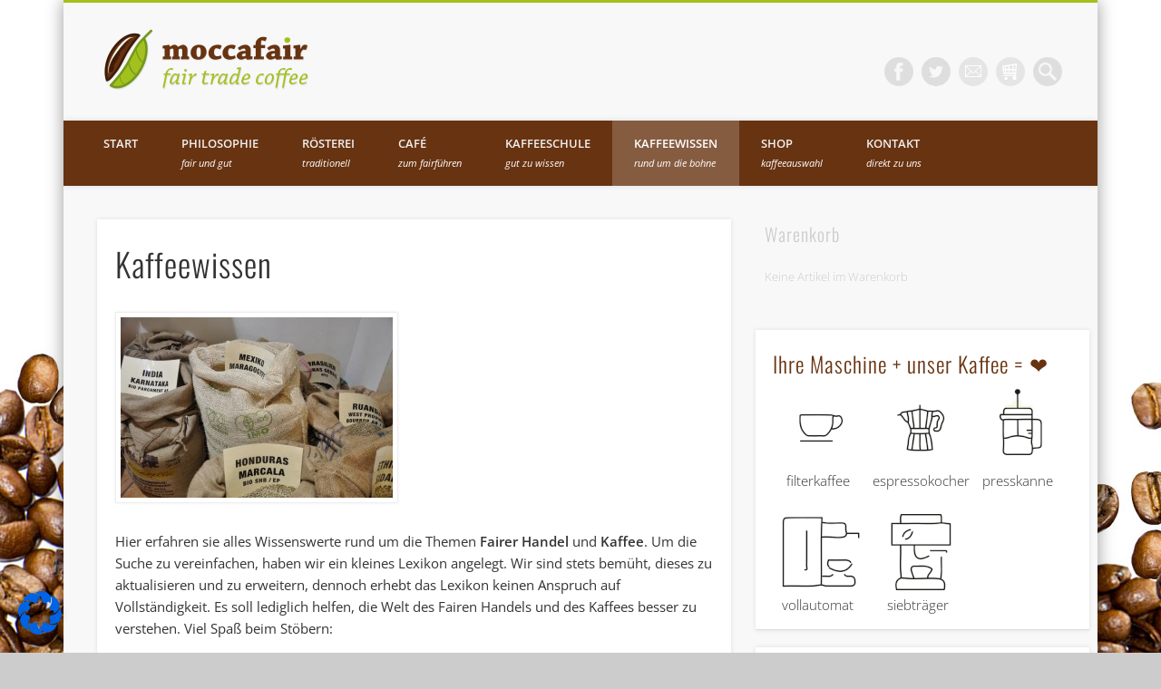

--- FILE ---
content_type: text/html; charset=UTF-8
request_url: https://moccafair.de/kaffeewissen
body_size: 26549
content:
<!DOCTYPE html>
<html lang="de">
<head>
<meta charset="UTF-8" />
<meta name="viewport" content="width=device-width, initial-scale=1.0" />
<title>  Kaffeewissen</title>
<link rel="profile" href="http://gmpg.org/xfn/11" />
<link rel="pingback" href="https://moccafair.de/xmlrpc.php" />
<meta name='robots' content='max-image-preview:large' />
<link rel="alternate" type="application/rss+xml" title="moccafair fair trade coffee &raquo; Feed" href="https://moccafair.de/feed" />
<link rel="alternate" type="application/rss+xml" title="moccafair fair trade coffee &raquo; Kommentar-Feed" href="https://moccafair.de/comments/feed" />
<script type="text/javascript">
/* <![CDATA[ */
window._wpemojiSettings = {"baseUrl":"https:\/\/s.w.org\/images\/core\/emoji\/15.0.3\/72x72\/","ext":".png","svgUrl":"https:\/\/s.w.org\/images\/core\/emoji\/15.0.3\/svg\/","svgExt":".svg","source":{"concatemoji":"https:\/\/moccafair.de\/wp-includes\/js\/wp-emoji-release.min.js?ver=6.6.4"}};
/*! This file is auto-generated */
!function(i,n){var o,s,e;function c(e){try{var t={supportTests:e,timestamp:(new Date).valueOf()};sessionStorage.setItem(o,JSON.stringify(t))}catch(e){}}function p(e,t,n){e.clearRect(0,0,e.canvas.width,e.canvas.height),e.fillText(t,0,0);var t=new Uint32Array(e.getImageData(0,0,e.canvas.width,e.canvas.height).data),r=(e.clearRect(0,0,e.canvas.width,e.canvas.height),e.fillText(n,0,0),new Uint32Array(e.getImageData(0,0,e.canvas.width,e.canvas.height).data));return t.every(function(e,t){return e===r[t]})}function u(e,t,n){switch(t){case"flag":return n(e,"\ud83c\udff3\ufe0f\u200d\u26a7\ufe0f","\ud83c\udff3\ufe0f\u200b\u26a7\ufe0f")?!1:!n(e,"\ud83c\uddfa\ud83c\uddf3","\ud83c\uddfa\u200b\ud83c\uddf3")&&!n(e,"\ud83c\udff4\udb40\udc67\udb40\udc62\udb40\udc65\udb40\udc6e\udb40\udc67\udb40\udc7f","\ud83c\udff4\u200b\udb40\udc67\u200b\udb40\udc62\u200b\udb40\udc65\u200b\udb40\udc6e\u200b\udb40\udc67\u200b\udb40\udc7f");case"emoji":return!n(e,"\ud83d\udc26\u200d\u2b1b","\ud83d\udc26\u200b\u2b1b")}return!1}function f(e,t,n){var r="undefined"!=typeof WorkerGlobalScope&&self instanceof WorkerGlobalScope?new OffscreenCanvas(300,150):i.createElement("canvas"),a=r.getContext("2d",{willReadFrequently:!0}),o=(a.textBaseline="top",a.font="600 32px Arial",{});return e.forEach(function(e){o[e]=t(a,e,n)}),o}function t(e){var t=i.createElement("script");t.src=e,t.defer=!0,i.head.appendChild(t)}"undefined"!=typeof Promise&&(o="wpEmojiSettingsSupports",s=["flag","emoji"],n.supports={everything:!0,everythingExceptFlag:!0},e=new Promise(function(e){i.addEventListener("DOMContentLoaded",e,{once:!0})}),new Promise(function(t){var n=function(){try{var e=JSON.parse(sessionStorage.getItem(o));if("object"==typeof e&&"number"==typeof e.timestamp&&(new Date).valueOf()<e.timestamp+604800&&"object"==typeof e.supportTests)return e.supportTests}catch(e){}return null}();if(!n){if("undefined"!=typeof Worker&&"undefined"!=typeof OffscreenCanvas&&"undefined"!=typeof URL&&URL.createObjectURL&&"undefined"!=typeof Blob)try{var e="postMessage("+f.toString()+"("+[JSON.stringify(s),u.toString(),p.toString()].join(",")+"));",r=new Blob([e],{type:"text/javascript"}),a=new Worker(URL.createObjectURL(r),{name:"wpTestEmojiSupports"});return void(a.onmessage=function(e){c(n=e.data),a.terminate(),t(n)})}catch(e){}c(n=f(s,u,p))}t(n)}).then(function(e){for(var t in e)n.supports[t]=e[t],n.supports.everything=n.supports.everything&&n.supports[t],"flag"!==t&&(n.supports.everythingExceptFlag=n.supports.everythingExceptFlag&&n.supports[t]);n.supports.everythingExceptFlag=n.supports.everythingExceptFlag&&!n.supports.flag,n.DOMReady=!1,n.readyCallback=function(){n.DOMReady=!0}}).then(function(){return e}).then(function(){var e;n.supports.everything||(n.readyCallback(),(e=n.source||{}).concatemoji?t(e.concatemoji):e.wpemoji&&e.twemoji&&(t(e.twemoji),t(e.wpemoji)))}))}((window,document),window._wpemojiSettings);
/* ]]> */
</script>
<style id='wp-emoji-styles-inline-css' type='text/css'>

	img.wp-smiley, img.emoji {
		display: inline !important;
		border: none !important;
		box-shadow: none !important;
		height: 1em !important;
		width: 1em !important;
		margin: 0 0.07em !important;
		vertical-align: -0.1em !important;
		background: none !important;
		padding: 0 !important;
	}
</style>
<link rel='stylesheet' id='wp-block-library-css' href='https://moccafair.de/wp-includes/css/dist/block-library/style.min.css?ver=6.6.4' type='text/css' media='all' />
<style id='classic-theme-styles-inline-css' type='text/css'>
/*! This file is auto-generated */
.wp-block-button__link{color:#fff;background-color:#32373c;border-radius:9999px;box-shadow:none;text-decoration:none;padding:calc(.667em + 2px) calc(1.333em + 2px);font-size:1.125em}.wp-block-file__button{background:#32373c;color:#fff;text-decoration:none}
</style>
<style id='global-styles-inline-css' type='text/css'>
:root{--wp--preset--aspect-ratio--square: 1;--wp--preset--aspect-ratio--4-3: 4/3;--wp--preset--aspect-ratio--3-4: 3/4;--wp--preset--aspect-ratio--3-2: 3/2;--wp--preset--aspect-ratio--2-3: 2/3;--wp--preset--aspect-ratio--16-9: 16/9;--wp--preset--aspect-ratio--9-16: 9/16;--wp--preset--color--black: #000000;--wp--preset--color--cyan-bluish-gray: #abb8c3;--wp--preset--color--white: #ffffff;--wp--preset--color--pale-pink: #f78da7;--wp--preset--color--vivid-red: #cf2e2e;--wp--preset--color--luminous-vivid-orange: #ff6900;--wp--preset--color--luminous-vivid-amber: #fcb900;--wp--preset--color--light-green-cyan: #7bdcb5;--wp--preset--color--vivid-green-cyan: #00d084;--wp--preset--color--pale-cyan-blue: #8ed1fc;--wp--preset--color--vivid-cyan-blue: #0693e3;--wp--preset--color--vivid-purple: #9b51e0;--wp--preset--gradient--vivid-cyan-blue-to-vivid-purple: linear-gradient(135deg,rgba(6,147,227,1) 0%,rgb(155,81,224) 100%);--wp--preset--gradient--light-green-cyan-to-vivid-green-cyan: linear-gradient(135deg,rgb(122,220,180) 0%,rgb(0,208,130) 100%);--wp--preset--gradient--luminous-vivid-amber-to-luminous-vivid-orange: linear-gradient(135deg,rgba(252,185,0,1) 0%,rgba(255,105,0,1) 100%);--wp--preset--gradient--luminous-vivid-orange-to-vivid-red: linear-gradient(135deg,rgba(255,105,0,1) 0%,rgb(207,46,46) 100%);--wp--preset--gradient--very-light-gray-to-cyan-bluish-gray: linear-gradient(135deg,rgb(238,238,238) 0%,rgb(169,184,195) 100%);--wp--preset--gradient--cool-to-warm-spectrum: linear-gradient(135deg,rgb(74,234,220) 0%,rgb(151,120,209) 20%,rgb(207,42,186) 40%,rgb(238,44,130) 60%,rgb(251,105,98) 80%,rgb(254,248,76) 100%);--wp--preset--gradient--blush-light-purple: linear-gradient(135deg,rgb(255,206,236) 0%,rgb(152,150,240) 100%);--wp--preset--gradient--blush-bordeaux: linear-gradient(135deg,rgb(254,205,165) 0%,rgb(254,45,45) 50%,rgb(107,0,62) 100%);--wp--preset--gradient--luminous-dusk: linear-gradient(135deg,rgb(255,203,112) 0%,rgb(199,81,192) 50%,rgb(65,88,208) 100%);--wp--preset--gradient--pale-ocean: linear-gradient(135deg,rgb(255,245,203) 0%,rgb(182,227,212) 50%,rgb(51,167,181) 100%);--wp--preset--gradient--electric-grass: linear-gradient(135deg,rgb(202,248,128) 0%,rgb(113,206,126) 100%);--wp--preset--gradient--midnight: linear-gradient(135deg,rgb(2,3,129) 0%,rgb(40,116,252) 100%);--wp--preset--font-size--small: 13px;--wp--preset--font-size--medium: 20px;--wp--preset--font-size--large: 36px;--wp--preset--font-size--x-large: 42px;--wp--preset--spacing--20: 0.44rem;--wp--preset--spacing--30: 0.67rem;--wp--preset--spacing--40: 1rem;--wp--preset--spacing--50: 1.5rem;--wp--preset--spacing--60: 2.25rem;--wp--preset--spacing--70: 3.38rem;--wp--preset--spacing--80: 5.06rem;--wp--preset--shadow--natural: 6px 6px 9px rgba(0, 0, 0, 0.2);--wp--preset--shadow--deep: 12px 12px 50px rgba(0, 0, 0, 0.4);--wp--preset--shadow--sharp: 6px 6px 0px rgba(0, 0, 0, 0.2);--wp--preset--shadow--outlined: 6px 6px 0px -3px rgba(255, 255, 255, 1), 6px 6px rgba(0, 0, 0, 1);--wp--preset--shadow--crisp: 6px 6px 0px rgba(0, 0, 0, 1);}:where(.is-layout-flex){gap: 0.5em;}:where(.is-layout-grid){gap: 0.5em;}body .is-layout-flex{display: flex;}.is-layout-flex{flex-wrap: wrap;align-items: center;}.is-layout-flex > :is(*, div){margin: 0;}body .is-layout-grid{display: grid;}.is-layout-grid > :is(*, div){margin: 0;}:where(.wp-block-columns.is-layout-flex){gap: 2em;}:where(.wp-block-columns.is-layout-grid){gap: 2em;}:where(.wp-block-post-template.is-layout-flex){gap: 1.25em;}:where(.wp-block-post-template.is-layout-grid){gap: 1.25em;}.has-black-color{color: var(--wp--preset--color--black) !important;}.has-cyan-bluish-gray-color{color: var(--wp--preset--color--cyan-bluish-gray) !important;}.has-white-color{color: var(--wp--preset--color--white) !important;}.has-pale-pink-color{color: var(--wp--preset--color--pale-pink) !important;}.has-vivid-red-color{color: var(--wp--preset--color--vivid-red) !important;}.has-luminous-vivid-orange-color{color: var(--wp--preset--color--luminous-vivid-orange) !important;}.has-luminous-vivid-amber-color{color: var(--wp--preset--color--luminous-vivid-amber) !important;}.has-light-green-cyan-color{color: var(--wp--preset--color--light-green-cyan) !important;}.has-vivid-green-cyan-color{color: var(--wp--preset--color--vivid-green-cyan) !important;}.has-pale-cyan-blue-color{color: var(--wp--preset--color--pale-cyan-blue) !important;}.has-vivid-cyan-blue-color{color: var(--wp--preset--color--vivid-cyan-blue) !important;}.has-vivid-purple-color{color: var(--wp--preset--color--vivid-purple) !important;}.has-black-background-color{background-color: var(--wp--preset--color--black) !important;}.has-cyan-bluish-gray-background-color{background-color: var(--wp--preset--color--cyan-bluish-gray) !important;}.has-white-background-color{background-color: var(--wp--preset--color--white) !important;}.has-pale-pink-background-color{background-color: var(--wp--preset--color--pale-pink) !important;}.has-vivid-red-background-color{background-color: var(--wp--preset--color--vivid-red) !important;}.has-luminous-vivid-orange-background-color{background-color: var(--wp--preset--color--luminous-vivid-orange) !important;}.has-luminous-vivid-amber-background-color{background-color: var(--wp--preset--color--luminous-vivid-amber) !important;}.has-light-green-cyan-background-color{background-color: var(--wp--preset--color--light-green-cyan) !important;}.has-vivid-green-cyan-background-color{background-color: var(--wp--preset--color--vivid-green-cyan) !important;}.has-pale-cyan-blue-background-color{background-color: var(--wp--preset--color--pale-cyan-blue) !important;}.has-vivid-cyan-blue-background-color{background-color: var(--wp--preset--color--vivid-cyan-blue) !important;}.has-vivid-purple-background-color{background-color: var(--wp--preset--color--vivid-purple) !important;}.has-black-border-color{border-color: var(--wp--preset--color--black) !important;}.has-cyan-bluish-gray-border-color{border-color: var(--wp--preset--color--cyan-bluish-gray) !important;}.has-white-border-color{border-color: var(--wp--preset--color--white) !important;}.has-pale-pink-border-color{border-color: var(--wp--preset--color--pale-pink) !important;}.has-vivid-red-border-color{border-color: var(--wp--preset--color--vivid-red) !important;}.has-luminous-vivid-orange-border-color{border-color: var(--wp--preset--color--luminous-vivid-orange) !important;}.has-luminous-vivid-amber-border-color{border-color: var(--wp--preset--color--luminous-vivid-amber) !important;}.has-light-green-cyan-border-color{border-color: var(--wp--preset--color--light-green-cyan) !important;}.has-vivid-green-cyan-border-color{border-color: var(--wp--preset--color--vivid-green-cyan) !important;}.has-pale-cyan-blue-border-color{border-color: var(--wp--preset--color--pale-cyan-blue) !important;}.has-vivid-cyan-blue-border-color{border-color: var(--wp--preset--color--vivid-cyan-blue) !important;}.has-vivid-purple-border-color{border-color: var(--wp--preset--color--vivid-purple) !important;}.has-vivid-cyan-blue-to-vivid-purple-gradient-background{background: var(--wp--preset--gradient--vivid-cyan-blue-to-vivid-purple) !important;}.has-light-green-cyan-to-vivid-green-cyan-gradient-background{background: var(--wp--preset--gradient--light-green-cyan-to-vivid-green-cyan) !important;}.has-luminous-vivid-amber-to-luminous-vivid-orange-gradient-background{background: var(--wp--preset--gradient--luminous-vivid-amber-to-luminous-vivid-orange) !important;}.has-luminous-vivid-orange-to-vivid-red-gradient-background{background: var(--wp--preset--gradient--luminous-vivid-orange-to-vivid-red) !important;}.has-very-light-gray-to-cyan-bluish-gray-gradient-background{background: var(--wp--preset--gradient--very-light-gray-to-cyan-bluish-gray) !important;}.has-cool-to-warm-spectrum-gradient-background{background: var(--wp--preset--gradient--cool-to-warm-spectrum) !important;}.has-blush-light-purple-gradient-background{background: var(--wp--preset--gradient--blush-light-purple) !important;}.has-blush-bordeaux-gradient-background{background: var(--wp--preset--gradient--blush-bordeaux) !important;}.has-luminous-dusk-gradient-background{background: var(--wp--preset--gradient--luminous-dusk) !important;}.has-pale-ocean-gradient-background{background: var(--wp--preset--gradient--pale-ocean) !important;}.has-electric-grass-gradient-background{background: var(--wp--preset--gradient--electric-grass) !important;}.has-midnight-gradient-background{background: var(--wp--preset--gradient--midnight) !important;}.has-small-font-size{font-size: var(--wp--preset--font-size--small) !important;}.has-medium-font-size{font-size: var(--wp--preset--font-size--medium) !important;}.has-large-font-size{font-size: var(--wp--preset--font-size--large) !important;}.has-x-large-font-size{font-size: var(--wp--preset--font-size--x-large) !important;}
:where(.wp-block-post-template.is-layout-flex){gap: 1.25em;}:where(.wp-block-post-template.is-layout-grid){gap: 1.25em;}
:where(.wp-block-columns.is-layout-flex){gap: 2em;}:where(.wp-block-columns.is-layout-grid){gap: 2em;}
:root :where(.wp-block-pullquote){font-size: 1.5em;line-height: 1.6;}
</style>
<link rel='stylesheet' id='contact-form-7-css' href='https://moccafair.de/wp-content/plugins/contact-form-7/includes/css/styles.css?ver=6.0.6' type='text/css' media='all' />
<link rel='stylesheet' id='wpsg-frontendstyle-css' href='https://moccafair.de/wp-content/plugins/wpshopgermany-free/views/css/frontend.css?ver=6.6.4' type='text/css' media='all' />
<link rel='stylesheet' id='dashicons-css' href='https://moccafair.de/wp-includes/css/dashicons.min.css?ver=6.6.4' type='text/css' media='all' />
<link rel='stylesheet' id='thickbox.css-css' href='https://moccafair.de/wp-includes/js/thickbox/thickbox.css?ver=1.0' type='text/css' media='all' />
<link rel='stylesheet' id='wpsg-validation-css' href='https://moccafair.de/wp-content/plugins/wpshopgermany-free/views/css/validationEngine.jquery.css?ver=6.6.4' type='text/css' media='all' />
<link rel='stylesheet' id='pinboard-web-font-css' href='//moccafair.de/wp-content/uploads/omgf/pinboard-web-font/pinboard-web-font.css?ver=1666060653' type='text/css' media='all' />
<link rel='stylesheet' id='pinboard-css' href='https://moccafair.de/wp-content/themes/moccafair/style.css' type='text/css' media='all' />
<link rel='stylesheet' id='mediaelementplayer-css' href='https://moccafair.de/wp-content/themes/moccafair/styles/mediaelementplayer.css' type='text/css' media='all' />
<style id='akismet-widget-style-inline-css' type='text/css'>

			.a-stats {
				--akismet-color-mid-green: #357b49;
				--akismet-color-white: #fff;
				--akismet-color-light-grey: #f6f7f7;

				max-width: 350px;
				width: auto;
			}

			.a-stats * {
				all: unset;
				box-sizing: border-box;
			}

			.a-stats strong {
				font-weight: 600;
			}

			.a-stats a.a-stats__link,
			.a-stats a.a-stats__link:visited,
			.a-stats a.a-stats__link:active {
				background: var(--akismet-color-mid-green);
				border: none;
				box-shadow: none;
				border-radius: 8px;
				color: var(--akismet-color-white);
				cursor: pointer;
				display: block;
				font-family: -apple-system, BlinkMacSystemFont, 'Segoe UI', 'Roboto', 'Oxygen-Sans', 'Ubuntu', 'Cantarell', 'Helvetica Neue', sans-serif;
				font-weight: 500;
				padding: 12px;
				text-align: center;
				text-decoration: none;
				transition: all 0.2s ease;
			}

			/* Extra specificity to deal with TwentyTwentyOne focus style */
			.widget .a-stats a.a-stats__link:focus {
				background: var(--akismet-color-mid-green);
				color: var(--akismet-color-white);
				text-decoration: none;
			}

			.a-stats a.a-stats__link:hover {
				filter: brightness(110%);
				box-shadow: 0 4px 12px rgba(0, 0, 0, 0.06), 0 0 2px rgba(0, 0, 0, 0.16);
			}

			.a-stats .count {
				color: var(--akismet-color-white);
				display: block;
				font-size: 1.5em;
				line-height: 1.4;
				padding: 0 13px;
				white-space: nowrap;
			}
		
</style>
<link rel='stylesheet' id='slb_core-css' href='https://moccafair.de/wp-content/plugins/simple-lightbox/client/css/app.css?ver=2.9.4' type='text/css' media='all' />
<link rel='stylesheet' id='borlabs-cookie-css' href='https://moccafair.de/wp-content/cache/borlabs-cookie/borlabs-cookie_1_de.css?ver=2.3-8' type='text/css' media='all' />
	<!--[if lt IE 9]>
	<script src="https://moccafair.de/wp-content/themes/moccafair/scripts/html5.js" type="text/javascript"></script>
	<![endif]-->
<script type="text/javascript" src="https://moccafair.de/wp-includes/js/jquery/jquery.min.js?ver=3.7.1" id="jquery-core-js"></script>
<script type="text/javascript" src="https://moccafair.de/wp-includes/js/jquery/jquery-migrate.min.js?ver=3.4.1" id="jquery-migrate-js"></script>
<script type="text/javascript" id="wpsg_frontend-js-extra">
/* <![CDATA[ */
var wpsg_ajax = {"ajaxurl":"https:\/\/moccafair.de\/warenkorb","pageurl":"https:\/\/moccafair.de\/kaffeewissen","wpsg_auf":"Klicken zum Aufklappen","wpsg_zu":"Klicken zum Einklappen","url_basket":"https:\/\/moccafair.de\/warenkorb","img_ajaxloading":"https:\/\/moccafair.de\/wp-content\/plugins\/wpshopgermany-free\/views\/gfx\/ajax-loader.gif","label_pleasewait":"Bitte warten"};
/* ]]> */
</script>
<script type="text/javascript" src="https://moccafair.de/wp-content/plugins/wpshopgermany-free/views/js/frontend.js?ver=6.6.4" id="wpsg_frontend-js"></script>
<script type="text/javascript" id="jquery-validation-de-js-extra">
/* <![CDATA[ */
var wpsg_trans_v1 = {"required_alertText":"* Dieses Feld ist ein Pflichtfeld","required_alertTextCheckboxMultiple":"* Bitte w\u00e4hlen Sie eine Option","required_alertTextCheckboxe":"* Dieses Feld ist ein Pflichtfeld","minSize_alertText":"* Mindestens ","minSize_alertText2":" Zeichen ben\u00f6tigt","maxSize_alertText2":" Zeichen ben\u00f6tigt","groupRequired_alertText":"* You must fill one of the following fields","min_alertText":"* Mindeswert ist ","max_alertText":"* Maximalwert ist ","past_alertText":"* Datum vor ","future_alertText":"* Datum nach ","maxCheckbox_alertText":"* Maximale Anzahl Markierungen \u00fcberschritten","minCheckbox_alertText":"* Bitte w\u00e4hlen Sie ","minCheckbox_alertText2":" Optionen","equals_alertText":"* Felder stimmen nicht \u00fcberein","creditCard_alertText":"* Ung\u00fcltige Kreditkartennummer","phone_alertText":"* Ung\u00fcltige Telefonnummer","email_alertText":"* Ung\u00fcltige E-Mail Adresse","integer_alertText":"* Keine g\u00fcltige Ganzzahl","number_alertText":"* Keine g\u00fcltige Flie\u00dfkommazahl","date_alertText":"* Ung\u00fcltiges Datumsformat, erwartet wird das Format TT.MM.JJJJ","ipv4_alertText":"* Ung\u00fcltige IP Adresse","url_alertText":"* Ung\u00fcltige URL","onlyLetterSp_alertText":"* Nur Buchstaben erlaubt","onlyLetterNumber_alertText":"* Keine Sonderzeichen erlaubt","ajaxUserCall_alertText":"* Dieser Benutzer ist bereits vergeben","ajaxUserCall_alertTextLoad":"* \u00dcberpr\u00fcfe Angaben, bitte warten","ajaxNameCall_alertText":"* Dieser Name ist bereits vergeben","ajaxNameCall_alertTextOk":"* Dieser Name ist verf\u00fcgbar","ajaxNameCall_alertTextLoad":"* \u00dcberpr\u00fcfe Angaben, bitte warten","validate2fields_alertText":"* Bitte HELLO eingeben","vname_alertText":"* Bitte geben Sie einen Vorname an."};
/* ]]> */
</script>
<script type="text/javascript" src="https://moccafair.de/wp-content/plugins/wpshopgermany-free/views/js/jquery.validationEngine-de.js?ver=6.6.4" id="jquery-validation-de-js"></script>
<script type="text/javascript" src="https://moccafair.de/wp-content/plugins/wpshopgermany-free/views/js/jquery.validationEngine.js?ver=6.6.4" id="jquery-validation-js"></script>
<script type="text/javascript" id="wpsg_mod_productvariants_js-js-extra">
/* <![CDATA[ */
var wpsg_vp_showpic = {"wpsg_vp_showpic":"0"};
/* ]]> */
</script>
<script type="text/javascript" src="https://moccafair.de/wp-content/plugins/wpshopgermany-free/views/mods/mod_productvariants/frontend.js?ver=6.6.4" id="wpsg_mod_productvariants_js-js"></script>
<script type="text/javascript" src="https://moccafair.de/wp-content/themes/moccafair/scripts/ios-orientationchange-fix.js" id="ios-orientationchange-fix-js"></script>
<script type="text/javascript" src="https://moccafair.de/wp-content/themes/moccafair/scripts/jquery.flexslider-min.js" id="flexslider-js"></script>
<script type="text/javascript" src="https://moccafair.de/wp-content/themes/moccafair/scripts/fitvids.js" id="fitvids-js"></script>
<script type="text/javascript" id="mediaelement-core-js-before">
/* <![CDATA[ */
var mejsL10n = {"language":"de","strings":{"mejs.download-file":"Datei herunterladen","mejs.install-flash":"Du verwendest einen Browser, der nicht den Flash-Player aktiviert oder installiert hat. Bitte aktiviere dein Flash-Player-Plugin oder lade die neueste Version von https:\/\/get.adobe.com\/flashplayer\/ herunter","mejs.fullscreen":"Vollbild","mejs.play":"Wiedergeben","mejs.pause":"Pausieren","mejs.time-slider":"Zeit-Schieberegler","mejs.time-help-text":"Benutze die Pfeiltasten Links\/Rechts, um 1\u00a0Sekunde vor- oder zur\u00fcckzuspringen. Mit den Pfeiltasten Hoch\/Runter kannst du um 10\u00a0Sekunden vor- oder zur\u00fcckspringen.","mejs.live-broadcast":"Live-\u00dcbertragung","mejs.volume-help-text":"Pfeiltasten Hoch\/Runter benutzen, um die Lautst\u00e4rke zu regeln.","mejs.unmute":"Lautschalten","mejs.mute":"Stummschalten","mejs.volume-slider":"Lautst\u00e4rkeregler","mejs.video-player":"Video-Player","mejs.audio-player":"Audio-Player","mejs.captions-subtitles":"Untertitel","mejs.captions-chapters":"Kapitel","mejs.none":"Keine","mejs.afrikaans":"Afrikaans","mejs.albanian":"Albanisch","mejs.arabic":"Arabisch","mejs.belarusian":"Wei\u00dfrussisch","mejs.bulgarian":"Bulgarisch","mejs.catalan":"Katalanisch","mejs.chinese":"Chinesisch","mejs.chinese-simplified":"Chinesisch (vereinfacht)","mejs.chinese-traditional":"Chinesisch (traditionell)","mejs.croatian":"Kroatisch","mejs.czech":"Tschechisch","mejs.danish":"D\u00e4nisch","mejs.dutch":"Niederl\u00e4ndisch","mejs.english":"Englisch","mejs.estonian":"Estnisch","mejs.filipino":"Filipino","mejs.finnish":"Finnisch","mejs.french":"Franz\u00f6sisch","mejs.galician":"Galicisch","mejs.german":"Deutsch","mejs.greek":"Griechisch","mejs.haitian-creole":"Haitianisch-Kreolisch","mejs.hebrew":"Hebr\u00e4isch","mejs.hindi":"Hindi","mejs.hungarian":"Ungarisch","mejs.icelandic":"Isl\u00e4ndisch","mejs.indonesian":"Indonesisch","mejs.irish":"Irisch","mejs.italian":"Italienisch","mejs.japanese":"Japanisch","mejs.korean":"Koreanisch","mejs.latvian":"Lettisch","mejs.lithuanian":"Litauisch","mejs.macedonian":"Mazedonisch","mejs.malay":"Malaiisch","mejs.maltese":"Maltesisch","mejs.norwegian":"Norwegisch","mejs.persian":"Persisch","mejs.polish":"Polnisch","mejs.portuguese":"Portugiesisch","mejs.romanian":"Rum\u00e4nisch","mejs.russian":"Russisch","mejs.serbian":"Serbisch","mejs.slovak":"Slowakisch","mejs.slovenian":"Slowenisch","mejs.spanish":"Spanisch","mejs.swahili":"Suaheli","mejs.swedish":"Schwedisch","mejs.tagalog":"Tagalog","mejs.thai":"Thai","mejs.turkish":"T\u00fcrkisch","mejs.ukrainian":"Ukrainisch","mejs.vietnamese":"Vietnamesisch","mejs.welsh":"Walisisch","mejs.yiddish":"Jiddisch"}};
/* ]]> */
</script>
<script type="text/javascript" src="https://moccafair.de/wp-includes/js/mediaelement/mediaelement-and-player.min.js?ver=4.2.17" id="mediaelement-core-js"></script>
<script type="text/javascript" src="https://moccafair.de/wp-includes/js/mediaelement/mediaelement-migrate.min.js?ver=6.6.4" id="mediaelement-migrate-js"></script>
<script type="text/javascript" id="mediaelement-js-extra">
/* <![CDATA[ */
var _wpmejsSettings = {"pluginPath":"\/wp-includes\/js\/mediaelement\/","classPrefix":"mejs-","stretching":"responsive","audioShortcodeLibrary":"mediaelement","videoShortcodeLibrary":"mediaelement"};
/* ]]> */
</script>
<script type="text/javascript" src="https://moccafair.de/wp-content/themes/moccafair/scripts/mediaelementplayer.js" id="mediaelementplayer-js"></script>
<link rel="https://api.w.org/" href="https://moccafair.de/wp-json/" /><link rel="alternate" title="JSON" type="application/json" href="https://moccafair.de/wp-json/wp/v2/pages/22" /><link rel="EditURI" type="application/rsd+xml" title="RSD" href="https://moccafair.de/xmlrpc.php?rsd" />
<meta name="generator" content="WordPress 6.6.4" />
<link rel="canonical" href="https://moccafair.de/kaffeewissen" />
<link rel='shortlink' href='https://moccafair.de/?p=22' />
<link rel="alternate" title="oEmbed (JSON)" type="application/json+oembed" href="https://moccafair.de/wp-json/oembed/1.0/embed?url=https%3A%2F%2Fmoccafair.de%2Fkaffeewissen" />
<link rel="alternate" title="oEmbed (XML)" type="text/xml+oembed" href="https://moccafair.de/wp-json/oembed/1.0/embed?url=https%3A%2F%2Fmoccafair.de%2Fkaffeewissen&#038;format=xml" />
<script>
jQuery(document).ready ( function () {
    jQuery(".icons-gif")
        .mouseenter(function() {
            //var src = jQuery(this).attr("src").match(/[^\.]+/) + ".gif";
            var src=jQuery(this).attr("src").replace(".jpg",".gif");
            jQuery(this).attr("src", src);
        })
        .mouseout(function() {
            var src = jQuery(this).attr("src").replace(".gif", ".jpg");
            jQuery(this).attr("src", src);
        });
})
</script>
<!-- wpShopGermany Version 4.3.3 --><script>
/* <![CDATA[ */
	jQuery(document).ready(function($) {
		$('#access .menu > li > a').each(function() {
			var title = $(this).attr('title');
			if(typeof title !== 'undefined' && title !== false) {
				$(this).append('<br /> <span>'+title+'</span>');
				$(this).removeAttr('title');
			}
		});
		function pinboard_move_elements(container) {
			if( container.hasClass('onecol') ) {
				var thumb = $('.entry-thumbnail', container);
				if('undefined' !== typeof thumb)
					$('.entry-container', container).before(thumb);
				var video = $('.entry-attachment', container);
				if('undefined' !== typeof video)
					$('.entry-container', container).before(video);
				var gallery = $('.post-gallery', container);
				if('undefined' !== typeof gallery)
					$('.entry-container', container).before(gallery);
				var meta = $('.entry-meta', container);
				if('undefined' !== typeof meta)
					$('.entry-container', container).after(meta);
			}
		}
		function pinboard_restore_elements(container) {
			if( container.hasClass('onecol') ) {
				var thumb = $('.entry-thumbnail', container);
				if('undefined' !== typeof thumb)
					$('.entry-header', container).after(thumb);
				var video = $('.entry-attachment', container);
				if('undefined' !== typeof video)
					$('.entry-header', container).after(video);
				var gallery = $('.post-gallery', container);
				if('undefined' !== typeof gallery)
					$('.entry-header', container).after(gallery);
				var meta = $('.entry-meta', container);
				if('undefined' !== typeof meta)
					$('.entry-header', container).append(meta);
				else
					$('.entry-header', container).html(meta.html());
			}
		}
		if( ($(window).width() > 960) || ($(document).width() > 960) ) {
			// Viewport is greater than tablet: portrait
		} else {
			$('#content .post').each(function() {
				pinboard_move_elements($(this));
			});
		}
		$(window).resize(function() {
			if( ($(window).width() > 960) || ($(document).width() > 960) ) {
									$('.page-template-template-full-width-php #content .post, .page-template-template-blog-full-width-php #content .post, .page-template-template-blog-four-col-php #content .post').each(function() {
						pinboard_restore_elements($(this));
					});
							} else {
				$('#content .post').each(function() {
					pinboard_move_elements($(this));
				});
			}
			if( ($(window).width() > 760) || ($(document).width() > 760) ) {
				var maxh = 0;
				$('#access .menu > li > a').each(function() {
					if(parseInt($(this).css('height'))>maxh) {
						maxh = parseInt($(this).css('height'));
					}
				});
				$('#access .menu > li > a').css('height', maxh);
			} else {
				$('#access .menu > li > a').css('height', 'auto');
			}
		});
		if( ($(window).width() > 760) || ($(document).width() > 760) ) {
			var maxh = 0;
			$('#access .menu > li > a').each(function() {
				var title = $(this).attr('title');
				if(typeof title !== 'undefined' && title !== false) {
					$(this).append('<br /> <span>'+title+'</span>');
					$(this).removeAttr('title');
				}
				if(parseInt($(this).css('height'))>maxh) {
					maxh = parseInt($(this).css('height'));
				}
			});
			$('#access .menu > li > a').css('height', maxh);
							$('#access li').mouseenter(function() {
					$(this).children('ul').css('display', 'none').stop(true, true).fadeIn(250).css('display', 'block').children('ul').css('display', 'none');
				});
				$('#access li').mouseleave(function() {
					$(this).children('ul').stop(true, true).fadeOut(250).css('display', 'block');
				});
					} else {
			$('#access li').each(function() {
				if($(this).children('ul').length)
					$(this).append('<span class="drop-down-toggle"><span class="drop-down-arrow"></span></span>');
			});
			$('.drop-down-toggle').click(function() {
				$(this).parent().children('ul').slideToggle(250);
			});
		}
						$('audio,video').mediaelementplayer({
			videoWidth: '100%',
			videoHeight: '100%',
			audioWidth: '100%',
			alwaysShowControls: true,
			features: ['playpause','progress','tracks','volume'],
			videoVolume: 'horizontal'
		});
		$(".entry-attachment, .entry-content").fitVids({ customSelector: "iframe, object, embed"});
	});
	jQuery(window).load(function() {
			});
/* ]]> */
</script>
<style type="text/css">
					@media screen and (max-width: 760px) {
			#sidebar {
				display: none;
			}
		}
						#header {
			border-color: #683311;
		}
		#access {
			background: #683311;
		}
				#access li li {
			background: #683311;
		}
							#footer-area {
			background: #683311;
		}
				#copyright {
			background: #683311;
		}
																																/*Maße*/
#site-title{height:190px; margin: -30px 10px;}
#site-title img {margin: 42px 0;}
.slides {height:300px;}
#sidebar .column, .wpshopgermany_widget {background: none repeat scroll 0 0 #FFFFFF; border-bottom: 1px solid rgba(0, 0, 0, 0.13); box-shadow: 0 0 5px rgba(0, 0, 0, 0.1); margin: 2.5%}
#sidebar .column {background: none repeat scroll 0 0 #FFFFFF; border-bottom: 1px solid rgba(0, 0, 0, 0.13); box-shadow: 0 0 5px rgba(0, 0, 0, 0.1); margin: 2.5%}
.wpshopgermany_widget{padding: 5% !important;background: none repeat scroll 0 0 #A2C11E;}
.wpshopgermany_widget table tr:nth-child(2n) {background: none repeat scroll 0 0 #aac920;}

/* Farben */
#access{background: none repeat scroll 0 0 #683311;}
#footer-area{background: none repeat scroll 0 0 #683311;}
#copyright{background: none repeat scroll 0 0 #3D1B05;}
#header {border-top: 3px solid #A2C11E;}

/* Typo */
#access a span{color:#FFFFFF;}
#footer-area a, #copyright{color:#FFFFFF !important;}
#container a{color:#683311 !important;}
.wpshopgermany_widget a, .wpshopgermany form table tbody a{color:#FFFFFF !important;}
.wpshopgermany_widget{color:#FFFFFF;font-weight:bold;}

#sidebar .column .widget-title{color:#A2C11E;}
.wpshopgermany_widget{text-shadow: 1px 1px 1px #464646; filter: dropshadow(color=#464646, offx=1, offy=1);}
.wpshopgermany_widget a, .wpshopgermany_widget h2{text-shadow: 0px 0px 0px #464646; filter: dropshadow(color=#464646, offx=0, offy=0);}
div#footer div#footer-area.widget-area div.textwidget a{border-bottom:1px dotted #FFF;}
div#footer div#footer-area.widget-area div.textwidget a{border-bottom:1px dotted #FFF;}

/* Warenkorb */
.wpshopgermany_widget{background-image: url(https://moccafair.de/wp-content/themes/moccafair/images/icons-top/tasse-warenkorb.png);background-repeat:no-repeat;background-position:top right;}

/*Produkt*/
.wpsg_produkt div.wpsg_produkt_right div.wpsg_produkt_preis{font-weight:bold;color:#749718;font-size:120%;}
.wpsg_produkt div.wpsg_produkt_right div.wpsg_artikelnummer{font-size:70%;}

/* Icons */
.vimeo{background-image: url(https://moccafair.de/wp-content/themes/moccafair/images/icons-top/icon_wagen.png);}
.flickr{background-image: url(https://moccafair.de/wp-content/themes/moccafair/images/icons-top/icon_brief.png);}

/* Button im Shop */
.wpsg_button {background-color: #A2C11E; background: -moz-linear-gradient(center top , #A2C11E, #8AA541) repeat scroll 0 0 transparent;
text-shadow: none;}
.wpsg_button:hover {background-color: #A2C11E; background: -moz-linear-gradient(center top , #8AA541, #A2C11E) repeat scroll 0 0 transparent;
text-shadow: none;}
#container .wpsg_mod_productindex_button a{color:#ffffff !important;}

/*Formular*/
input[type=email]{
    background: none repeat scroll 0 0 #FCFCFC;
    border: 1px solid #EEEEEE;
    box-shadow: 1px 1px 5px rgba(0, 0, 0, 0.05) inset;
    color: #999999;
    font-family: Droid Sans ,sans-serif;
    font-size: 13px;
    padding: 1.5%;
}

/*Artikel Meta*/
.single aside.entry-meta span.entry-author-link{display:none;}

/*NACH SHOPUPDATE 2013-10-02*/
h2.wpsg_producttitle{font-size: 36px;}
div.wpsg_produkt_preis{font-weight:bold;color:#749718;font-size:120%;}
div.wpsg_product_afterimage{float: right;width: 425px;}
div.wpsg_produkt_produktbilder{float: left;}
div.wpsg_produkt_additional_information{float:left;width:100%;margin-top:20px;}
div.wpsg_produkt_wrapper{float:left;}
div.wpsg_produkt_beschreibung{padding:10px;}
.wpsg_button {font-size: 12px; padding: 2px 15px;
-moz-box-sizing: border-box !important;
    border-radius: 4px 4px 4px 4px;
    box-shadow: 1px 1px 0 rgba(255, 255, 255, 0.3) inset;
    color: #555555;
    display: inline-block;
    outline: medium none !important;
    padding: 4px 10px;
    position: relative;
    text-align: center;
    text-decoration: none;
    background: -moz-linear-gradient(center top , #A2C11E, #8AA541) repeat scroll 0 0 rgba(0, 0, 0, 0);}

/* Warenkorbübersicht */
.wpsg_cell_name{font-weight:bold; text-align:left; font-size:110%;}
.wpsg_cell_gesamtsumme_value{font-weight:bold; font-size:120%;}
.wpsg_even{text-align:left;}

/* Kundenlogin */
.kundenlogin{background-color: #A2C11E !important;clear:both; border-bottom: 1px solid rgba(0, 0, 0, 0.13); box-shadow: 0 0 5px rgba(0, 0, 0, 0.1); margin: 2.5%;}
.kundenlogin h2{color:#FFF;line-height:1;}
.kundenlogin, .kundenlogin a{color:#FFF;}
.kundenlogin form{padding:5%;}
.kundenlogin input{width:40%;margin-right:15px; margin-bottom:15px;}
.kundenlogin form p{font-weight:bold; font-size:120%; text-shadow: 1px 1px 1px #464646;}
.kundenlogin {background-image: url(https://moccafair.de/wp-content/themes/moccafair/images/icons-top/login-grafik.png) !important; background-repeat:no-repeat !important;background-position:top right !important;}</style>
<style type="text/css">
	#site-title .home,
	#site-description {
		position:absolute !important;
		clip:rect(1px, 1px, 1px, 1px);
	}
</style>
<style type="text/css" id="custom-background-css">
body.custom-background { background-image: url("https://moccafair.de/wp-content/uploads/2013/05/Hintergrund_Bohnen1.jpg"); background-position: center top; background-size: auto; background-repeat: repeat-x; background-attachment: fixed; }
</style>
	<style id="sccss"> /* Enter Your Custom CSS Here */
.slides {
  height:auto !important;  
  max-height: 300px !important;
  }

.icons-gif {
  float:left;
  width:18%;
  height:auto;
  border:1px solid #1d1d1b;
}

.textwidget .icons-gif{
  float:left;
  width:100px;
  height:auto;
  border:0px ;
}

.widget-icons{
width:100px;
float:left;
text-align:center;
margin-bottom:15px;
margin-right:10px;
}

.widget-icons a span, .start-icons a{
font-size:115%;
color:#333333;
}

.widget-icons a:hover span, .start-icons a:hover{
font-size:115%;
font-weight:bold;
color:#683311;
letter-spacing:-0.6px;
}

.startseite-iconbox{
  width:100%;
  height:auto;
  background:#FFFFFF;
  font-size:130%;
  -webkit-box-shadow: 0px 3px 3px 0px rgba(0,0,0,0.10);
  -moz-box-shadow: 0px 3px 3px 0px rgba(0,0,0,0.10);
  box-shadow: 0px 3px 3px 0px rgba(0,0,0,0.10);
}

.start-icons{
  text-align:center;
  float:left;
  padding-top: 1em;
  margin-right:3%;
  width:12%;
  height:auto;
}

.start-icons img{
border:0px;
  width:100%;
  height:auto;
}

.start-icons a{
letter-spacing:-0.6px;
}

.introbox{
  text-align:center;
  float:left;
  width:20%;
  background:#683311;
  color:#FFF;
  padding:1em; 
  text-shadow: 1px 1px 1px #000;
  margin-right: 2%;
}

div.column.onecol aside#text-10.widget.widget_text div.textwidget{position:absolute;width:100%;top:0;left:0;background-color:red;padding:10px;position:fixed;color:#FFF;text-align:center;font-weight:bold;-webkit-box-shadow: 0px 3px 5px 0px rgba(0,0,0,0.5);
-moz-box-shadow: 0px 3px 5px 0px rgba(0,0,0,0.5);
box-shadow: 0px 3px 5px 0px rgba(0,0,0,0.5);}
div.column.onecol aside#text-10.widget.widget_text div.textwidget a{color:#FFF !important;border-bottom:1px solid #fff;}</style><link rel="stylesheet" href="//maxcdn.bootstrapcdn.com/font-awesome/4.3.0/css/font-awesome.min.css">
</head>

<body class="page-template-default page page-id-22 custom-background">
	<div id="wrapper">
		<header id="header">
			<div id="site-title">
									<a href="https://moccafair.de/" rel="home">
						<img src="https://moccafair.de/wp-content/uploads/2013/05/copy-Logo.png" alt="moccafair fair trade coffee" width="310" height="122" />
					</a>
								<a class="home" href="https://moccafair.de/" rel="home">moccafair fair trade coffee</a>
			</div>
							<div id="site-description">Die Bio-Kaffeerösterei in Brühl</div>
							<form role="search" method="get" id="searchform" action="https://moccafair.de//" >
	<input type="text" value="" placeholder="Search this website&#8230;" name="s" id="s" />
	<input type="submit" id="searchsubmit" value="Search" />
</form>			<div id="social-media-icons">
							<a class="social-media-icon facebook" href="http://www.facebook.com/moccafair">Facebook</a>
									<a class="social-media-icon twitter" href="https://twitter.com/moccafair">Twitter</a>
												<a class="social-media-icon flickr" href="/kontakt">Flickr</a>
									<a class="social-media-icon vimeo" href="/shop">Vimeo</a>
																	</div>
				<div class="clear"></div>
			<nav id="access">
				<a class="nav-show" href="#access">Show Navigation</a>
				<a class="nav-hide" href="#nogo">Hide Navigation</a>
				<div class="menu-navigation-container"><ul id="menu-navigation" class="menu"><li id="menu-item-93" class="menu-item menu-item-type-custom menu-item-object-custom menu-item-home menu-item-93"><a href="https://moccafair.de">Start</a></li>
<li id="menu-item-94" class="menu-item menu-item-type-post_type menu-item-object-page menu-item-94"><a title="fair und gut" href="https://moccafair.de/philosophie">Philosophie</a></li>
<li id="menu-item-95" class="menu-item menu-item-type-post_type menu-item-object-page menu-item-95"><a title="traditionell" href="https://moccafair.de/rosterei">Rösterei</a></li>
<li id="menu-item-96" class="menu-item menu-item-type-post_type menu-item-object-page menu-item-96"><a title="zum fairführen" href="https://moccafair.de/cafe">Café</a></li>
<li id="menu-item-98" class="menu-item menu-item-type-post_type menu-item-object-page menu-item-98"><a title="gut zu wissen" href="https://moccafair.de/kaffeeschule">Kaffeeschule</a></li>
<li id="menu-item-99" class="menu-item menu-item-type-post_type menu-item-object-page current-menu-item page_item page-item-22 current_page_item menu-item-99"><a title="rund um die bohne" href="https://moccafair.de/kaffeewissen" aria-current="page">Kaffeewissen</a></li>
<li id="menu-item-100" class="menu-item menu-item-type-post_type menu-item-object-page menu-item-has-children menu-item-100"><a title="kaffeeauswahl" href="https://moccafair.de/shop">Shop</a>
<ul class="sub-menu">
	<li id="menu-item-208" class="menu-item menu-item-type-post_type menu-item-object-page menu-item-208"><a href="https://moccafair.de/shop/landerkaffee-2">Länderkaffee</a></li>
	<li id="menu-item-207" class="menu-item menu-item-type-post_type menu-item-object-page menu-item-207"><a href="https://moccafair.de/shop/espresso">Espresso</a></li>
	<li id="menu-item-205" class="menu-item menu-item-type-post_type menu-item-object-page menu-item-205"><a href="https://moccafair.de/shop/hausmischungen">Hausmischungen</a></li>
	<li id="menu-item-206" class="menu-item menu-item-type-post_type menu-item-object-page menu-item-206"><a href="https://moccafair.de/shop/raritaten">Raritäten</a></li>
	<li id="menu-item-203" class="menu-item menu-item-type-post_type menu-item-object-page menu-item-203"><a href="https://moccafair.de/shop/rohkaffee">Rohkaffee</a></li>
	<li id="menu-item-204" class="menu-item menu-item-type-post_type menu-item-object-page menu-item-204"><a href="https://moccafair.de/shop/zubehor">Zubehör</a></li>
</ul>
</li>
<li id="menu-item-101" class="menu-item menu-item-type-post_type menu-item-object-page menu-item-101"><a title="direkt zu uns" href="https://moccafair.de/kontakt">Kontakt</a></li>
</ul></div>				<div class="clear"></div>
			</nav><!-- #access -->
		</header><!-- #header -->		<div id="container">
		<section id="content" class="column twothirdcol">
							<article class="post-22 page type-page status-publish hentry column onecol" id="post-22">
					<div class="entry">
						<header class="entry-header">
							<h1 class="entry-title">Kaffeewissen</h1>
						</header><!-- .entry-header -->
						<div class="entry-content">
							<p><a href="https://moccafair.de/wp-content/uploads/2013/05/DSC_0044.jpg" data-slb-active="1" data-slb-asset="893317670" data-slb-internal="0" data-slb-group="22"><img fetchpriority="high" decoding="async" class="alignnone size-medium wp-image-835" alt="DSC_0044" src="https://moccafair.de/wp-content/uploads/2013/05/DSC_0044-300x199.jpg" width="300" height="199" srcset="https://moccafair.de/wp-content/uploads/2013/05/DSC_0044-300x199.jpg 300w, https://moccafair.de/wp-content/uploads/2013/05/DSC_0044-1024x680.jpg 1024w, https://moccafair.de/wp-content/uploads/2013/05/DSC_0044-700x464.jpg 700w" sizes="(max-width: 300px) 100vw, 300px" /></a></p>
<p>Hier erfahren sie alles Wissenswerte rund um die Themen <strong>Fairer Handel</strong> und <strong>Kaffee</strong>. Um die Suche zu vereinfachen, haben wir ein kleines Lexikon angelegt. Wir sind stets bemüht, dieses zu aktualisieren und zu erweitern, dennoch erhebt das Lexikon keinen Anspruch auf Vollständigkeit. Es soll lediglich helfen, die Welt des Fairen Handels und des Kaffees besser zu verstehen. Viel Spaß beim Stöbern:</p>
<p>&nbsp;</p>
<p class="Normal"><b><span style="font-size: 12.0pt; font-family: 'Tahoma'; font-weight: bold;">AP</span></b><span style="font-size: 12.0pt; font-family: 'Tahoma';"> (American preparation), weniger als 16 Defekte pro 100g Kaffeebohnen, Defekte sind Steinchen, unreife Früchte etc.</span></p>
<p class="Normal"><b><span style="font-size: 12.0pt; font-family: 'Tahoma'; font-weight: bold;">BCS</span></b><span style="font-size: 12.0pt; font-family: 'Tahoma';"> Bio Kontrollstelle, Sitz: Nürnberg</span></p>
<p class="Normal"><b><span style="font-size: 12.0pt; font-family: 'Tahoma'; font-weight: bold;">EFTA</span></b><span style="font-size: 12.0pt; font-family: 'Tahoma';"> (European Fair Trade Association) Kooperation von 11 großen Fair Handels Importeuren in Europa mit dem Ziel Fair Handels Aktivitäten zu harmonisieren und zu koordinieren</span></p>
<p>&nbsp;</p>
<p class="Normal"><b><span style="font-size: 12.0pt; font-family: 'Tahoma'; font-weight: bold;">EP</span></b><span style="font-size: 12.0pt; font-family: 'Tahoma';"> (European preparation), weniger als 12 Defekte pro 100g Kaffeebohnen, Defekte sind Steinchen, unreife Früchte etc.</span></p>
<p>&nbsp;</p>
<p class="Normal"><b><span style="font-size: 12.0pt; font-family: 'Tahoma'; font-weight: bold;">FA!R</span></b><span style="font-size: 12.0pt; font-family: 'Tahoma';"> Fair Trade Messe in Dortmund, findet jedes Jahr im Herbst statt</span></p>
<p>&nbsp;</p>
<p class="Normal"><b><span style="font-size: 12.0pt; font-family: 'Tahoma'; font-weight: bold;">FairHandeln</span></b><span style="font-size: 12.0pt; font-family: 'Tahoma';"> Fair Trade Messe in Stuttgart, findet jedes Jahr im Frühjahr statt</span></p>
<p>&nbsp;</p>
<p class="Normal"><b><span style="font-size: 12.0pt; font-family: 'Tahoma'; font-weight: bold;">Fairer Handel</span></b><span style="font-size: 12.0pt; font-family: 'Tahoma';"> (Prinzipien)</span></p>
<p class="Normal"><span style="font-size: 12.0pt; font-family: 'Tahoma';">1. Zahlung fairer Erzeugerpreise</span></p>
<p>&nbsp;</p>
<p class="Normal"><span style="font-size: 12.0pt; font-family: 'Tahoma';">2. Langfristige Handelsbeziehungen</span></p>
<p>&nbsp;</p>
<p class="Normal"><span style="font-size: 12.0pt; font-family: 'Tahoma';">3. Vorfinanzierung</span></p>
<p>&nbsp;</p>
<p class="Normal"><span style="font-size: 12.0pt; font-family: 'Tahoma';">4. Information und Beratung</span></p>
<p>&nbsp;</p>
<p class="Normal"><span style="font-size: 12.0pt; font-family: 'Tahoma';">5. Transparenz</span></p>
<p>&nbsp;</p>
<p class="Normal"><span style="font-size: 12.0pt; font-family: 'Tahoma';">6. keine Kinderarbeit</span></p>
<p>&nbsp;</p>
<p class="Normal"><span style="font-size: 12.0pt; font-family: 'Tahoma';">7. keine Diskriminierung</span></p>
<p>&nbsp;</p>
<p class="Normal"><span style="font-size: 12.0pt; font-family: 'Tahoma';">8. faire Lohnzahlungen</span></p>
<p>&nbsp;</p>
<p class="Normal"><span style="font-size: 12.0pt; font-family: 'Tahoma';">9. menschenwürdige Arbeitsplätze</span></p>
<p>&nbsp;</p>
<p>&nbsp;</p>
<p class="Normal" style="margin-bottom: 6.0pt;"><b><span style="font-size: 12.0pt; font-family: 'Tahoma'; font-weight: bold;">Fairer Handel </span></b><span style="font-size: 12.0pt; font-family: 'Tahoma';">(Historie)</span></p>
<p>&nbsp;</p>
<p class="Normal" style="margin-bottom: 6.0pt;"><b></b><span style="font-size: 12.0pt; font-family: 'Tahoma';">1946 Gründung der ersten Fair Trade Organisation in Nordamerika: Self Help Craft, Verkauf von Handarbeiten aus Puerto Rico in die USA (heute Ten Thousand Villages)</span></p>
<p>&nbsp;</p>
<p class="Normal" style="margin-bottom: 6.0pt;"><b></b><span style="font-size: 12.0pt; font-family: 'Tahoma';">1949 Gründung einer der ersten Fair Trade Initiativen weltweit: Sales Exchange for refugees, rehabilitation and vocation –SERRV- (USA)</span></p>
<p>&nbsp;</p>
<p class="Normal"><span style="font-size: 12.0pt; font-family: 'Tahoma';">1956 Gründung der ersten spanischen Hilfsorganisation: Intermón</span></p>
<p>&nbsp;</p>
<p class="Normal"><span style="font-size: 12.0pt; font-family: 'Tahoma';">1958 Eröffnung des ersten Fair Trade Ladens in den USA</span></p>
<p>&nbsp;</p>
<p class="Normal"><span style="font-size: 12.0pt; font-family: 'Tahoma';">1959 Gründung der ersten niederländischen Handelsorganisation Steun voor Onderontwikkelde Streken (SOS)</span></p>
<p>&nbsp;</p>
<p class="Normal"><span style="font-size: 12.0pt; font-family: 'Tahoma';">Wachstum der Fair-Trade Bewegung in Europa</span></p>
<p>&nbsp;</p>
<p class="Normal"><span style="font-size: 12.0pt; font-family: 'Tahoma';">1964 Englische Hilfsorganisation Oxfam gründet eigene Handelsgesellschaft Oxfam Trading</span></p>
<p>&nbsp;</p>
<p class="Normal"><span style="font-size: 12.0pt; font-family: 'Tahoma';">1967 Beginn des Handels mit Produkten aus der Dritten Welt; Zucker ist erstes Produkt im Fairen Handel</span></p>
<p>&nbsp;</p>
<p class="Normal"><span style="font-size: 12.0pt; font-family: 'Tahoma';">1969 Eröffnung des ersten Weltladens in Breukelen/Holland</span></p>
<p>&nbsp;</p>
<p class="Normal"><span style="font-size: 12.0pt; font-family: 'Tahoma';">Anfang 70er Jahre Beginn der Fair Trade Bewegung in Deutschland; Treibende Kräfte: Kirchliche Hilfswerke, kirchliche Jugendverbände, basisdemokratische, alternative Gruppierungen</span></p>
<p>&nbsp;</p>
<p class="Normal"><span style="font-size: 12.0pt; font-family: 'Tahoma';">1970 Entstehung der ersten „Dritte-Welt Läden“ in Deutschland</span></p>
<p>&nbsp;</p>
<p class="Normal"><span style="font-size: 12.0pt; font-family: 'Tahoma';">1972 Gründung Verein El Puente in Hildesheim, heute: Nordstemmen </span></p>
<p>&nbsp;</p>
<p class="Normal"><span style="font-size: 12.0pt; font-family: 'Tahoma';">1973 In Holland erstmaliger Verkauf von fair gehandeltem Kaffee aus Guatemala</span></p>
<p>&nbsp;</p>
<p class="Normal"><span style="font-size: 12.0pt; font-family: 'Tahoma';">1975 Gründung GEPA, Wuppertal</span></p>
<p>&nbsp;</p>
<p class="Normal"><span style="font-size: 12.0pt; font-family: 'Tahoma';">1975 Gründung EZA Fairer Handel GmbH: Österreichs größte Fair Trade Importorganisation</span></p>
<p>&nbsp;</p>
<p class="Normal"><span style="font-size: 12.0pt; font-family: 'Tahoma';">1975 Gründung „Aktion Dritte Welt Handel“</span></p>
<p>&nbsp;</p>
<p class="Normal"><span style="font-size: 12.0pt; font-family: 'Tahoma';">1976 Gründung Handelsorganisation El Puente in Hildesheim, heute Nordstemmen</span></p>
<p>&nbsp;</p>
<p class="Normal"><span style="font-size: 12.0pt; font-family: 'Tahoma';">Ausbau, Etablierung und Organisation des Fairen Handels</span></p>
<p>&nbsp;</p>
<p class="Normal"><span style="font-size: 12.0pt; font-family: 'Tahoma';">80er Jahre Rückgang des Marktes für Handwerksprodukte -&gt; Anwachsen des Marktes für Lebensmittel (Kaffee, Tee, Obst, Kakao, Zucker, Fruchtsäfte, Reis, Gewürze)</span></p>
<p>&nbsp;</p>
<p class="Normal"><span style="font-size: 12.0pt; font-family: 'Tahoma';">1984 Gründung EFTA (European Fair Trade Association): Zusammenschluss von 11 Fair Trade Organisationen aus 9 europäischen Ländern</span></p>
<p>&nbsp;</p>
<p class="Normal"><span style="font-size: 12.0pt; font-family: 'Tahoma';">1984 Gründung Solidar&#8216; Monde (Frankreich)</span></p>
<p>&nbsp;</p>
<p class="Normal"><span style="font-size: 12.0pt; font-family: 'Tahoma';">1986 Gründung Equal Exchange: älteste und größte Fair Trade coffee company der USA (erster und wichtigster Kunde ist Ten Thousand Villages)</span></p>
<p>&nbsp;</p>
<p class="Normal"><span style="font-size: 12.0pt; font-family: 'Tahoma';">1988 Gründung dwp, Ravensburg</span></p>
<p>&nbsp;</p>
<p class="Normal"><span style="font-size: 12.0pt; font-family: 'Tahoma';">1988 Einführung des Fair-Trade-Siegels „Max Havelaar“ (Holland)</span></p>
<p>&nbsp;</p>
<p class="Normal"><span style="font-size: 12.0pt; font-family: 'Tahoma';">Zum ersten Mal wird fair gehandelter Kaffee im Supermarkt verkauft</span></p>
<p>&nbsp;</p>
<p class="Normal"><span style="font-size: 12.0pt; font-family: 'Tahoma';">1989 Gründung IFAT (International Federation for Alternative Trade): Weltweiter Zusammenschluss von Produzentenorganisationen, Importeuren und Organisationen des Fair Trade (dazu zählen u.a. Contigo, GEPA, El Puente, dwp)</span></p>
<p>&nbsp;</p>
<p class="Normal"><span style="font-size: 12.0pt; font-family: 'Tahoma';">1992 Gründung Verein TransFair in Deutschland zur Vergabe des Fairtrade-Siegels für Lebensmittel aus Fairem Handel</span></p>
<p>&nbsp;</p>
<p class="Normal"><span style="font-size: 12.0pt; font-family: 'Tahoma';">1994 Gründung des Netzwerkes europäischer Weltläden NEWS!</span></p>
<p>&nbsp;</p>
<p class="Normal"><span style="font-size: 12.0pt; font-family: 'Tahoma';">1994 Gründung Fair Trade Federation (USA): Vereinigung von Organisationen, die sich für Fairen Handel einsetzen möchten</span></p>
<p>&nbsp;</p>
<p class="Normal"><span style="font-size: 12.0pt; font-family: 'Tahoma';">1996 Gründung Contigo Fair Trade GmbH</span></p>
<p>&nbsp;</p>
<p class="Normal"><span style="font-size: 12.0pt; font-family: 'Tahoma';">1997 Gründung FLO (Fair Trade Labelling Organizations International)</span></p>
<p>&nbsp;</p>
<p class="Normal"><span style="font-size: 12.0pt; font-family: 'Tahoma';">1998 Umbenennung der &#8222;Arbeitsgemeinschaft der Dritte Weltläden&#8220; (AG3WL) in: Weltladen Dachverbandes e.V.</span></p>
<p>&nbsp;</p>
<p class="Normal"><span style="font-size: 12.0pt; font-family: 'Tahoma';">Fair Trade Heute:</span></p>
<p>&nbsp;</p>
<p class="Normal"><span style="font-size: 12.0pt; font-family: 'Tahoma';">2000 Erste Fair-Trade Town: Garstang / England</span></p>
<p>&nbsp;</p>
<p class="Normal"><span style="font-size: 12.0pt; font-family: 'Tahoma';">2001 EFTA, FLO, IFAT und NEWS! verabschieden eine gemeinsame Fair Trade Definition</span></p>
<p>&nbsp;</p>
<p class="Normal"><span style="font-size: 12.0pt; font-family: 'Tahoma';">2001 Erste „Faire Woche“, Organisation durch Akteure des Fairen Handels mit Unterstützung des BMZ zur Förderung des Fairen Handels in Deutschland</span></p>
<p>&nbsp;</p>
<p class="Normal"><span style="font-size: 12.0pt; font-family: 'Tahoma';">Startschuss für weltweite Fair Trade Aktivitäten, um aus der Weltladennische auszubrechen (Faire Frühstücke, Aktionen wie Fair feels good, Fortbildungen von verschiedenen Akteuren)</span></p>
<p>&nbsp;</p>
<p class="Normal"><span style="font-size: 12.0pt; font-family: 'Tahoma';">2008 In Deutschland: Über 213 Mio. Euro mit Handel von Fair Trade Produkten</span></p>
<p>&nbsp;</p>
<p class="Normal"><span style="font-size: 12.0pt; font-family: 'Tahoma';">2009 Umbenennung der IFAT in WFTO (World Fair Trade Organisation)</span></p>
<p>&nbsp;</p>
<p class="Normal"><span style="font-size: 12.0pt; font-family: 'Tahoma';">2010 Fair Trade Produkte bundesweit in ca. 800 Weltläden, 30.000 Supermärkten, Bio- und Naturkostläden und bei etwa 600 Aktionsgruppen erhältlich</span></p>
<p>&nbsp;</p>
<p>&nbsp;</p>
<p class="Normal"><b><span style="font-size: 12.0pt; font-family: 'Tahoma'; font-weight: bold;">FLO</span></b><span style="font-size: 12.0pt; font-family: 'Tahoma';"> (Fairtrade Labelling Organizations International), Dachorganisation für Fairen Handel mit Sitz in Bonn, FLO entwickelt eigene Standards für Fairen Handel und vergibt über ihre nationalen Siegelorganisationen das Fairtrade-Siegel für Produkte, die gemäß diesen FLO-Standards zertifiziert wurden</span></p>
<p>&nbsp;</p>
<p>&nbsp;</p>
<p class="Normal"><b><span style="font-size: 12.0pt; font-family: 'Tahoma'; font-weight: bold;">FSC</span></b><span style="font-size: 12.0pt; font-family: 'Tahoma';"> (Forest Stewardship Council), Forstbetriebe werden gemäß den Richtlinien des FSC zertifiziert, durch die Zertifizierung wird gewährleistet, dass auch die forstwirtschaftliche Nutzung nachhaltig ausgerichtet ist und somit zum Erhalt der Artenvielfalt beiträgt und natürliche Ressourcen bestmöglich schützt sowie den örtlichen Gemeinden ein Auskommen sichert</span></p>
<p>&nbsp;</p>
<p>&nbsp;</p>
<p class="Normal"><b><span style="font-size: 12.0pt; font-family: 'Tahoma'; font-weight: bold;">GfRS</span></b><span style="font-size: 12.0pt; font-family: 'Tahoma';"> (Gesellschaft für Ressourcenschutz) Kontrollstelle für Bio Produkte, kontrolliert </span><i><span style="font-size: 12.0pt; font-family: 'Tahoma';">moccafair fair trade coffee</span></i></p>
<p>&nbsp;</p>
<p>&nbsp;</p>
<p class="Normal"><b><span style="font-size: 12.0pt; font-family: 'Tahoma'; font-weight: bold;">GIZ</span></b><span style="font-size: 12.0pt; font-family: 'Tahoma';"> (Gesellschaft für internationale Zusammenarbeit), früher </span><i><span style="font-size: 12pt; font-family: 'Tahoma';">GTZ</span></i><span style="font-size: 12.0pt; font-family: 'Tahoma';"> (Gesellschaft für technische Zusammenarbeit)</span></p>
<p>&nbsp;</p>
<p>&nbsp;</p>
<p class="Normal"><b><span style="font-size: 12.0pt; font-family: 'Tahoma'; font-weight: bold;">ILO</span></b><span style="font-size: 12.0pt; font-family: 'Tahoma';"> (Internationale Arbeitsorganisation, englisch International Labour Organization, ILO; französisch Organisation internationale du travail, OIT), Sonderorganisation der Vereinten Nationen mit dem Ziel der Beförderung sozialer Gerechtigkeit sowie Menschen- und Arbeitsrechte, Sitz in Genf, 183 Mitgliedstaaten, Aufgaben:</span></p>
<p>&nbsp;</p>
<ol>
<li class="Normal" style="margin-left: 14.0pt;"><span style="font-size: 12.0pt; font-family: 'Tahoma';">Weiterentwicklung internationaler Arbeitsstandards</span></li>
<li class="Normal" style="margin-left: 14.0pt;"><span style="font-size: 12.0pt; font-family: 'Tahoma';">Ausarbeitung rechtsverbindlicher Übereinkommen (Konventionen) sowie Empfehlungen an die Mitgliedstaaten</span></li>
<li class="Normal" style="margin-left: 14.0pt;"><span style="font-size: 12.0pt; font-family: 'Tahoma';">Themenschwerpunkte des Arbeitsrechtes sind Standards für Mutterschutz, Schutz von temporären Angestellten, Altersgrenzen für bestimmte Arbeiten</span></li>
<li class="Normal" style="margin-left: 14.0pt;"><span style="font-size: 12.0pt; font-family: 'Tahoma';">Insgesamt existieren bis heute 188 Übereinkommen und 198 Empfehlungen.</span></li>
<li class="Normal" style="margin-left: 14.0pt;"><span style="font-size: 12.0pt; font-family: 'Tahoma';">Mitglieder müssen regelmäßig Bericht erstatten</span></li>
</ol>
<p>&nbsp;</p>
<p>&nbsp;</p>
<p class="Normal"><b><span style="font-size: 12.0pt; font-family: 'Tahoma'; font-weight: bold;">IMO</span></b><span style="font-size: 12.0pt; font-family: 'Tahoma';"> (Institut für Marktökologie), Bio Kontrollstelle, Sitz: Schweiz</span></p>
<p>&nbsp;</p>
<p>&nbsp;</p>
<p class="Normal"><b><span style="font-size: 12.0pt; font-family: 'Tahoma'; font-weight: bold;">Naturland, </span></b><span style="font-size: 12.0pt; font-family: 'Tahoma';">einer der größten ökologischen Anbauverbände mit über 53.000 Bauern welweit, fördert den Ökologischen Landbau weltweit, als zukunftsorientierter Verband gehören für Naturland Öko-Kompetenz und soziale Verantwortung zusammen</span></p>
<p>&nbsp;</p>
<p class="Normal"><b><span style="font-size: 12.0pt; font-family: 'Tahoma'; font-weight: bold;">NGO </span></b><span style="font-size: 12.0pt; font-family: 'Tahoma';">(Nichtregierungsorganisation / Non government organisation)</span></p>
<p>&nbsp;</p>
<p>&nbsp;</p>
<p class="Normal"><b><span style="font-size: 12.0pt; font-family: 'Tahoma'; font-weight: bold;">NY2</span></b><span style="font-size: 12.0pt; font-family: 'Tahoma';"> (New York): bis 8 Defekte pro 300g Kaffeebohnen zugelassen, Defekte sind Steinchen, unreife Früchte etc.</span></p>
<p>&nbsp;</p>
<p>&nbsp;</p>
<p class="Normal"><b><span style="font-size: 12.0pt; font-family: 'Tahoma'; font-weight: bold;">Picking, </span></b><span style="font-size: 12.0pt; font-family: 'Tahoma';">einzelnes Pflücken der reifen Kirschen, jeder Strauch wird etwa alle acht bis zehn Tage erneut geerntet, sehr zeitaufwendig, bringt hohe Qualität</span></p>
<p>&nbsp;</p>
<p>&nbsp;</p>
<p class="Normal"><b><span style="font-size: 12.0pt; font-family: 'Tahoma'; font-weight: bold;">Pulped Natural, </span></b><span style="font-size: 12.0pt; font-family: 'Tahoma';">Trocknung des Kaffees nach Entpulpen, Fruchtfleischreste hängen noch an Bohnen, die Zucker an Bohnen abgeben, Kaffee hat ausgeprägte Süße</span></p>
<p>&nbsp;</p>
<p>&nbsp;</p>
<p class="Normal"><b><span style="font-size: 12.0pt; font-family: 'Tahoma'; font-weight: bold;">Trommelrösten, </span></b><span style="font-size: 12.0pt; font-family: 'Tahoma';">langsamer Temperaturanstieg auf bis zu 230°C innerhalb von 15-20min, kontinuierliche Prüfung des Röstbildes, Senkung der Feuchtigkeit und der Reizstoffe durch schonende Erhitzung (Gewichtsverlust bis zu 18%), Abkühlung der Bohnen durch Luftzufuhr</span></p>
<p>&nbsp;</p>
<p>&nbsp;</p>
<p class="Normal"><b><span style="font-size: 12.0pt; font-family: 'Tahoma'; font-weight: bold;">Weltladen Dachverband</span></b><span style="font-size: 12.0pt; font-family: 'Tahoma';">: Interessensvertretung von Weltläden und Aktionsgruppen, eingetragener Verein in dem sich Weltläden selbst organisieren</span></p>
<p>&nbsp;</p>
<p>&nbsp;</p>
<p class="Normal"><b><span style="font-size: 12.0pt; font-family: 'Tahoma'; font-weight: bold;">SHG</span></b><span style="font-size: 12.0pt; font-family: 'Tahoma';"> (Strictly High Grown), auf über 1300m Höhenmetern wächst der Kaffee</span></p>
<p>&nbsp;</p>
<p>&nbsp;</p>
<p class="Normal"><b><span style="font-size: 12.0pt; font-family: 'Tahoma'; font-weight: bold;">SHB</span></b><span style="font-size: 12.0pt; font-family: 'Tahoma';"> (Strictly Hard Bean), langsames Wachsen der Bohnen, eher hart geworden</span></p>
<p>&nbsp;</p>
<p>&nbsp;</p>
<p class="Normal"><b><span style="font-size: 12.0pt; font-family: 'Tahoma'; font-weight: bold;">WFTO</span></b><span style="font-size: 12.0pt; font-family: 'Tahoma';"> (World Fair Trade Organization), Dachorganisation des Fairen Handels, weltweiter Zusammenschluss von Produzenten, Importeuren und anderen Organisationen des Fairen Handels, 10 Prinzipien des Fairen Handels:</span></p>
<p>&nbsp;</p>
<p class="Normal"><span style="font-size: 12.0pt; font-family: 'Tahoma';">1. Möglichkeiten für ökonomisch benachteiligte Produzenten schaffen, Produzenten werden unterstützt bei der Erlangung von Einkommenssicherheit</span></p>
<p>&nbsp;</p>
<p class="Normal"><span style="font-size: 12.0pt; font-family: 'Tahoma';">2. Transparenz und Verantwortung, Management und Handelsbeziehungen sind transparent, wichtige Daten und Informationen sind allen Beteiligten zugänglich</span></p>
<p>&nbsp;</p>
<p class="Normal"><span style="font-size: 12.0pt; font-family: 'Tahoma';">3. Handelsmethoden, die Organisation macht keinen Profit auf Kosten der Produzenten, Verträge über Qualität und Zeitvereinbarungen der Warenlieferungen werden eingehalten, wenn erforderlich werden von den Einkäufern Anzahlungen in Höhe von 50 % geleistet, ein verantwortungsvoller Umgang der Produzenten mit der Anzahlung wird garantiert, bei abgesagten Lieferungen auf Seiten der Einkäufer ohne Fehlverhalten der Produzenten werden diese entschädigt, fehlerhafte Ware oder Lieferung durch den Produzenten werden durch den Produzenten entschädigt, die Handelsbeziehungen sind langfristig und auf Wachstum ausgelegt</span></p>
<p>&nbsp;</p>
<p class="Normal"><span style="font-size: 12.0pt; font-family: 'Tahoma';">4. Faire Preise, der Preis wird in Absprache aller Beteiligten vereinbart, er soll die Produktionskosten decken und bezahlbar sein</span></p>
<p>&nbsp;</p>
<p class="Normal"><span style="font-size: 12.0pt; font-family: 'Tahoma';">5. Kinderarbeit und Zwangsarbeit, die UN Konvention zum Recht von Kindern und die lokalen Gesetze zur Kinderarbeit werden beachtet, es wird sicher gestellt, dass das Wohlbefinden, die Bildung und Sicherheit von Kindern nicht beeinträchtigt wird, Zwangsarbeit ist in Werkstätten von Fair Trade Partnern nicht erlaubt</span></p>
<p>&nbsp;</p>
<p class="Normal"><span style="font-size: 12.0pt; font-family: 'Tahoma';">6. Ausschluss von Diskriminierung, Geschlechtergleichheit und Versammlungsfreiheit, bei der Einstellung, Bezahlung, Weiterbildung, Beförderung und Pensionierung gibt es keine Diskriminierung auf Grund von Rasse, Kaste, Nationalität, Behinderung, Geschlecht, sexueller Orientierung, Gewerkschaftszugehörigkeit, politischer Zugehörigkeit, HIV/Aids oder dem Alter, die besonderen Bedürfnisse Schwangerer und stillender Mütter werden respektiert, die Gründung und Mitgliedschaft in Gewerkschaften wird respektiert, wo Gewerkschaften gesetzlich verboten sind ermöglicht die Organisation freie Versammlungen und Vertritt ihre Angestellten, bei direkter Zusammenarbeit der Organisation mit den Produzenten erfolgt eine gleiche Bezahlung für gleiche Arbeit bei Frauen und Männer<br />
7. Arbeitsbedingungen, die Sicherheit, Gesundheitsvorkehrungen und Arbeitszeiten entsprechen mindestens den lokalen und den ILO Standards</span></p>
<p>&nbsp;</p>
<p class="Normal"><span style="font-size: 12.0pt; font-family: 'Tahoma';">8. Wirtschaftswachstum, kleine Unternehmen werden bei der Steigerung ihrer Produktion unterstützt, die Optimierung des Managements und der Arbeitsprozesse sowie der Zugang zu internationalen Märkten wird unterstützt</span></p>
<p>&nbsp;</p>
<p class="Normal"><span style="font-size: 12.0pt; font-family: 'Tahoma';">9. Verbreitung von Fair Trade, die Organisation verbreitet den Fair Trade Gedanken in der Welt, verteidigt ihn und informiert seine Kunden über sich, die Produkte, den Markt und die Produzenten</span></p>
<p>&nbsp;</p>
<p class="Normal"><span style="font-size: 12.0pt; font-family: 'Tahoma';">10. Umwelt, Produzenten erweitern ihre Verwendung von nachhaltig produzierten Rohstoffen, kaufen wenn möglich lokal, minimieren ihren Energieverbrauch, nutzen möglichst erneuerbare Energien und reduzieren ihre Müllproduktion, in der Landwirtschaft werden bevorzugt biologische Dünger und Schädlingsbekämpfungsmittel verwendet, die Verpackung der Produkte soll umweltfreundlich sein, der bevorzugte Transportweg ist die Seefracht</span></p>
<p>&nbsp;</p>
<p class="Normal" style="margin-bottom: 6.0pt;"><span style="font-size: 12.0pt; font-family: 'Tahoma';">Monitoringsystem:</span></p>
<p>&nbsp;</p>
<p class="Normal" style="margin-bottom: 6.0pt;"><span style="font-size: 12.0pt; font-family: 'Tahoma';">1. Selbstüberwachung, eigenständige Überprüfung der WFTO-Standards alle 2 Jahre<br />
Ergebnisse an WFTO, WFTO entscheidet, ob Organisation Standards erfüllt<br />
2.Gegenseitige Überprüfung, Berichte der Selbstüberprüfung werden auf der WFTO-Website für alle Mitglieder sichtbar und so gegenseitig geprüft, bei Meinungsverschiedenheiten wird die Schiedsstelle der WFTO eingeschaltet<br />
3. Externe Verifizierung, 5-10% der Selbstauskünfte werden jährlich stichprobenartig von unabhängigen Prüfern kontrolliert</span></p>
<p>&nbsp;</p>
<p>&nbsp;</p>
<p class="Normal"><b><span style="font-size: 12.0pt; font-family: 'Tahoma'; font-weight: bold;">Zertifizierung</span></b><span style="font-size: 12.0pt; font-family: 'Tahoma';"> (von lat. „certe“ = bestimmt, gewiss, sicher und „facere“ =machen, schaffen, verfertigen), Verfahren, mit dessen Hilfe die Einhaltung bestimmter Anforderungen nachgewiesen wird, Vergabe: meist zeitlich befristet von unabhängigen Zertifizierungsstellen, Kontrolle hinsichtlich bestimmter Standards</span></p>
<p>&nbsp;</p>
<p class="Normal"><span style="font-size: 12.0pt; font-family: 'Tahoma';"> </span></p>
<p>&nbsp;</p>
<p class="Normal">
<p>&nbsp;</p>
<p>&nbsp;</p>
							<div class="clear"></div>
						</div><!-- .entry-content -->
											</div><!-- .entry -->
					

				</article><!-- .post -->
					</section><!-- #content -->
					<div id="sidebar" class="column threecol">
		<div id="sidebar-top" class="widget-area" role="complementary">
		<aside id="wpsg-widget" class="widget wpsg_basket_widget"> 
	<h2 class="widget-title widgettitle">Warenkorb</h2>
	<br />
 
			Keine Artikel im Warenkorb<br />
		
	<div class="wpsg_clear"></div><br />
		
	<ul>
										
							</ul>

</aside>
<div class="column onecol"><aside id="text-9" class="widget widget_text">			<div class="textwidget"><h3  style="color:#683311;margin:0px;padding:0px;">Ihre Maschine + unser Kaffee = &#10084;</h2>

<div class="widget-icons"><a href="https://moccafair.de/handfilter-und-kaffeemaschine"><img class="icons-gif" src="https://moccafair.de/wp-content/uploads/icons/widget/filterkaffee.jpg" /><span>filterkaffee</span></a></div>

<div class="widget-icons"><a href="https://moccafair.de/espressokocher"><img class="icons-gif" src="https://moccafair.de/wp-content/uploads/icons/widget/espressokocher.jpg" /><span>espressokocher</span></a></div>

<div class="widget-icons"><a href="https://moccafair.de/presskanne"><img class="icons-gif" src="https://moccafair.de/wp-content/uploads/icons/widget/presskanne.jpg" /><span>presskanne</span></a></div>

<div class="widget-icons"><a href="https://moccafair.de/vollautomat"><img class="icons-gif" src="https://moccafair.de/wp-content/uploads/icons/widget/vollautomat.jpg" /><span>vollautomat</span></a></div>

<div class="widget-icons"><a href="https://moccafair.de/siebtraeger"><img class="icons-gif" src="https://moccafair.de/wp-content/uploads/icons/widget/siebtraeger.jpg" /><span>siebträger</span></a></div>
</div>
		</aside><!-- .widget --></div><div class="column onecol"><aside id="text-2" class="widget widget_text">			<div class="textwidget"><div style="width:100%;height:220px;background-image: url('https://moccafair.de/wp-content/uploads/2013/05/oeffungszeiten.jpg');">

<div style="padding:15px;">
<h2  style="color:#A2C11E;margin-bottom:0px;">Öffnungszeiten</h2>
<span style="color:#333333;">
Mo. - Fr.: 10.00 - 18.00 Uhr<br />
Samstag: 10.00 - 16.00 Uhr<br/>
<!-- <div style="color:#FF0000;width:100%;height:220px;background-image: url('');">
// <b>Geänderte Öffnungszeiten</b> während der NRW Ferien 17.07-29.08 <br>
// <b> Ferien Öffnungszeiten - Mo - Fr: 12 - 18 Uhr</b> -->
</span>
<div style="margin-top:10px;" 
</div>
</div>
</span>
<div style="margin-top:10px;" class="wpsg_mod_productindex_button">
<a class="wpsg_button" href="kontakt" title="Anfahrt / Kontakt">Anfahrt / Kontakt</a>
</div>
</div>
</div>
</div></div>
		</aside><!-- .widget --></div><div class="column onecol"><aside id="text-6" class="widget widget_text">			<div class="textwidget"><div style="width:100%;height:220px;background-position:0 -10px;background-image: url('https://moccafair.de/wp-content/uploads/2014/05/kaffeekarte_widget.jpg');">

<div style="padding:15px;">
<a href="https://moccafair.de/moccafair-kaffeekarte" title="Kaffeekarte"><h2  style="color:#683311;">moccafair Kaffeekarte</h2></a><div style="margin-top:110px;" class="wpsg_mod_productindex_button"><a class="wpsg_button" href="https://moccafair.de/moccafair-kaffeekarte" title="Kaffeekarte">Zur Kaffeekarte</a></div></div></div></div>
		</aside><!-- .widget --></div><div class="column onecol"><aside id="text-3" class="widget widget_text">			<div class="textwidget"><div style="width:100%;height:220px;background-image: url('https://moccafair.de/wp-content/uploads/2017/03/versandkostenfrei.jpg');">
<div style="padding:15px;">
<h2  style="color:#A2C11E;">Versandkostenfrei</h2>
<span style="color:#333333;">Versandkostenfrei <br />bei einem Bestellwert <br/> ab 60€</span>
<div style="margin-top:20px;" class="wpsg_mod_productindex_button"><a class="wpsg_button" href="shop" title="Shop">Zum Shop</a></div>
</div>
</div></div>
		</aside><!-- .widget --></div>	</div><!-- #sidebar-top -->
			</div><!-- #sidebar -->			</div><!-- #container -->
				<div id="footer">
				<div id="footer-area" class="widget-area" role="complementary">
		<div class="column threecol"><aside id="text-11" class="widget widget_text"><h3 class="widget-title">Öffnungszeiten</h3>			<div class="textwidget"><p>Mo. &#8211; Fr.: 10.00 &#8211; 18.00 Uhr<br />
Samstag: 10.00 &#8211; 16 Uhr<br />
Sonntag: geschlossen</p>
</div>
		</aside><!-- .widget --></div><div class="column threecol"><aside id="nav_menu-2" class="widget widget_nav_menu"><h3 class="widget-title">Service</h3><div class="menu-service-container"><ul id="menu-service" class="menu"><li id="menu-item-173" class="menu-item menu-item-type-post_type menu-item-object-page menu-item-173"><a href="https://moccafair.de/versandkosten">Versandkosten</a></li>
<li id="menu-item-170" class="menu-item menu-item-type-post_type menu-item-object-page menu-item-170"><a href="https://moccafair.de/widerrufsbelehrung">Widerrufsbelehrung</a></li>
<li id="menu-item-171" class="menu-item menu-item-type-post_type menu-item-object-page menu-item-171"><a href="https://moccafair.de/datenschutz">Datenschutz</a></li>
<li id="menu-item-172" class="menu-item menu-item-type-post_type menu-item-object-page menu-item-172"><a href="https://moccafair.de/agb">AGB</a></li>
<li id="menu-item-169" class="menu-item menu-item-type-post_type menu-item-object-page menu-item-169"><a href="https://moccafair.de/impressum">Impressum</a></li>
</ul></div></aside><!-- .widget --></div><div class="column threecol"><aside id="text-5" class="widget widget_text"><h3 class="widget-title">moccafair &#8211; die Kaffeerösterei in Brühl</h3>			<div class="textwidget">moccafair liefert fair trade Kaffee. Aus fairem Anbau und Handel. In unserem Ladenlokal im <a href="/kontakt">Zentrum von Brühl</a> bieten wir Kaffeesorten aus der ganzen Welt. Zwischen Köln und Bonn gelegen sind wir gut zu erreichen, alternativ können Sie auch gerne in unserem <a href="/shop">Onlineshop</a> bestellen. Wir haben auch ein <a href="/kaffeemobil">Kaffee-Mobil (Kaffeewagen)</a> den sie zu Ihrer Veranstaltung mieten können. Wir freuen uns auf Sie! 
Das moccafair Team</div>
		</aside><!-- .widget --></div>		<div class="clear"></div>
	</div><!-- #footer-area -->
			<div id="copyright">
				<p class="copyright twocol">© 2026 moccafair fair trade coffee</p>
								<div class="clear"></div>
			</div><!-- #copyright -->
		</div><!-- #footer -->
	</div><!-- #wrapper -->
<script>(function(w,d,t,r,u){var f,n,i;w[u]=w[u]||[],f=function(){var o={ti:"25091585"};o.q=w[u],w[u]=new UET(o),w[u].push("pageLoad")},n=d.createElement(t),n.src=r,n.async=1,n.onload=n.onreadystatechange=function(){var s=this.readyState;s&&s!=="loaded"&&s!=="complete"||(f(),n.onload=n.onreadystatechange=null)},i=d.getElementsByTagName(t)[0],i.parentNode.insertBefore(n,i)})(window,document,"script","//bat.bing.com/bat.js","uetq");</script>
<!--googleoff: all--><div data-nosnippet><script id="BorlabsCookieBoxWrap" type="text/template"><div
    id="BorlabsCookieBox"
    class="BorlabsCookie"
    role="dialog"
    aria-labelledby="CookieBoxTextHeadline"
    aria-describedby="CookieBoxTextDescription"
    aria-modal="true"
>
    <div class="bottom-center" style="display: none;">
        <div class="_brlbs-box-wrap _brlbs-box-plus-wrap">
            <div class="_brlbs-box _brlbs-box-plus">
                <div class="cookie-box">
                    <div class="container">
                        <div class="_brlbs-flex-center">
                            
                            <span role="heading" aria-level="3" class="_brlbs-h3" id="CookieBoxTextHeadline">Datenschutzeinstellungen</span>
                        </div>
                        <div class="row">
                            <div class="col-md-6 col-12">
                                <p id="CookieBoxTextDescription"><span class="_brlbs-paragraph _brlbs-text-description">Wir benötigen Ihre Zustimmung, bevor Sie unsere Website weiter besuchen können.</span> <span class="_brlbs-paragraph _brlbs-text-confirm-age">Wenn Sie unter 16 Jahre alt sind und Ihre Zustimmung zu freiwilligen Diensten geben möchten, müssen Sie Ihre Erziehungsberechtigten um Erlaubnis bitten.</span> <span class="_brlbs-paragraph _brlbs-text-technology">Wir verwenden Cookies und andere Technologien auf unserer Website. Einige von ihnen sind essenziell, während andere uns helfen, diese Website und Ihre Erfahrung zu verbessern.</span> <span class="_brlbs-paragraph _brlbs-text-personal-data">Personenbezogene Daten können verarbeitet werden (z. B. IP-Adressen), z. B. für personalisierte Anzeigen und Inhalte oder Anzeigen- und Inhaltsmessung.</span> <span class="_brlbs-paragraph _brlbs-text-more-information">Weitere Informationen über die Verwendung Ihrer Daten finden Sie in unserer  <a class="_brlbs-cursor" href="https://moccafair.de/datenschutz">Datenschutzerklärung</a>.</span> <span class="_brlbs-paragraph _brlbs-text-revoke">Sie können Ihre Auswahl jederzeit unter <a class="_brlbs-cursor" href="#" data-cookie-individual>Einstellungen</a> widerrufen oder anpassen.</span></p>
                            </div>
                            <div class="col-md-6 col-12">

                                                                    <fieldset>
                                        <legend class="sr-only">Datenschutzeinstellungen</legend>
                                        <ul>
                                                                                                <li>
                                                        <label class="_brlbs-checkbox">
                                                            Essenziell                                                            <input
                                                                id="checkbox-essential"
                                                                tabindex="0"
                                                                type="checkbox"
                                                                name="cookieGroup[]"
                                                                value="essential"
                                                                 checked                                                                 disabled                                                                data-borlabs-cookie-checkbox
                                                            >
                                                            <span class="_brlbs-checkbox-indicator"></span>
                                                        </label>
                                                        <p class="_brlbs-service-group-description">Essenzielle Cookies ermöglichen grundlegende Funktionen und sind für die einwandfreie Funktion der Website erforderlich.</p>
                                                    </li>
                                                                                                        <li>
                                                        <label class="_brlbs-checkbox">
                                                            Externe Medien                                                            <input
                                                                id="checkbox-external-media"
                                                                tabindex="0"
                                                                type="checkbox"
                                                                name="cookieGroup[]"
                                                                value="external-media"
                                                                 checked                                                                                                                                data-borlabs-cookie-checkbox
                                                            >
                                                            <span class="_brlbs-checkbox-indicator"></span>
                                                        </label>
                                                        <p class="_brlbs-service-group-description">Inhalte von Videoplattformen und Social-Media-Plattformen werden standardmäßig blockiert. Wenn Cookies von externen Medien akzeptiert werden, bedarf der Zugriff auf diese Inhalte keiner manuellen Einwilligung mehr.</p>
                                                    </li>
                                                                                            </ul>
                                    </fieldset>

                                    

                            </div>
                        </div>

                        <div class="row  _brlbs-button-area">
                            <div class="col-md-6 col-12">
                                <p class="_brlbs-accept">
                                    <a
                                        href="#"
                                        tabindex="0"
                                        role="button"
                                        class="_brlbs-btn _brlbs-btn-accept-all _brlbs-cursor"
                                        data-cookie-accept-all
                                    >
                                        Alle akzeptieren                                    </a>
                                </p>
                            </div>
                            <div class="col-md-6 col-12">
                                <p class="_brlbs-accept">
                                    <a
                                        href="#"
                                        tabindex="0"
                                        role="button"
                                        id="CookieBoxSaveButton"
                                        class="_brlbs-btn _brlbs-cursor"
                                        data-cookie-accept
                                    >
                                        Speichern                                    </a>
                                </p>
                            </div>
                            <div class="col-12">
                                                                    <p class="_brlbs-refuse-btn">
                                        <a
                                            class="_brlbs-btn _brlbs-cursor"
                                            href="#"
                                            tabindex="0"
                                            role="button"
                                            data-cookie-refuse
                                        >
                                            Nur essenzielle Cookies akzeptieren                                        </a>
                                    </p>
                                    
                            </div>
                            <div class="col-12">
                                                                <p class="_brlbs-manage-btn">
                                        <a
                                            href="#"
                                            tabindex="0"
                                            role="button"
                                            class="_brlbs-cursor _brlbs-btn"
                                            data-cookie-individual
                                        >
                                            Individuelle Datenschutzeinstellungen                                        </a>
                                    </p>
                                                            </div>

                        </div>

                        <div class="_brlbs-legal row _brlbs-flex-center">
                            

                            <a href="#" class="_brlbs-cursor" tabindex="0" role="button" data-cookie-individual>
                                Cookie-Details                            </a>


                                                            <span class="_brlbs-separator"></span>
                                <a href="https://moccafair.de/datenschutz" tabindex="0" role="button">
                                    Datenschutzerklärung                                </a>
                                
                                                            <span class="_brlbs-separator"></span>
                                <a href="https://moccafair.de/impressum" tabindex="0" role="button">
                                    Impressum                                </a>
                                

                        </div>
                    </div>
                </div>

                <div
    class="cookie-preference"
    aria-hidden="true"
    role="dialog"
    aria-describedby="CookiePrefDescription"
    aria-modal="true"
>
    <div class="container not-visible">
        <div class="row no-gutters">
            <div class="col-12">
                <div class="row no-gutters align-items-top">
                    <div class="col-12">
                        <div class="_brlbs-flex-center">
                                                    <span role="heading" aria-level="3" class="_brlbs-h3">Datenschutzeinstellungen</span>
                        </div>

                        <p id="CookiePrefDescription">
                            <span class="_brlbs-paragraph _brlbs-text-confirm-age">Wenn Sie unter 16 Jahre alt sind und Ihre Zustimmung zu freiwilligen Diensten geben möchten, müssen Sie Ihre Erziehungsberechtigten um Erlaubnis bitten.</span> <span class="_brlbs-paragraph _brlbs-text-technology">Wir verwenden Cookies und andere Technologien auf unserer Website. Einige von ihnen sind essenziell, während andere uns helfen, diese Website und Ihre Erfahrung zu verbessern.</span> <span class="_brlbs-paragraph _brlbs-text-personal-data">Personenbezogene Daten können verarbeitet werden (z. B. IP-Adressen), z. B. für personalisierte Anzeigen und Inhalte oder Anzeigen- und Inhaltsmessung.</span> <span class="_brlbs-paragraph _brlbs-text-more-information">Weitere Informationen über die Verwendung Ihrer Daten finden Sie in unserer  <a class="_brlbs-cursor" href="https://moccafair.de/datenschutz">Datenschutzerklärung</a>.</span> <span class="_brlbs-paragraph _brlbs-text-description">Hier finden Sie eine Übersicht über alle verwendeten Cookies. Sie können Ihre Einwilligung zu ganzen Kategorien geben oder sich weitere Informationen anzeigen lassen und so nur bestimmte Cookies auswählen.</span>                        </p>

                        <div class="row no-gutters align-items-center">
                            <div class="col-12 col-sm-10">
                                <p class="_brlbs-accept">
                                                                            <a
                                            href="#"
                                            class="_brlbs-btn _brlbs-btn-accept-all _brlbs-cursor"
                                            tabindex="0"
                                            role="button"
                                            data-cookie-accept-all
                                        >
                                            Alle akzeptieren                                        </a>
                                        
                                    <a
                                        href="#"
                                        id="CookiePrefSave"
                                        tabindex="0"
                                        role="button"
                                        class="_brlbs-btn _brlbs-cursor"
                                        data-cookie-accept
                                    >
                                        Speichern                                    </a>

                                                                            <a
                                            href="#"
                                            class="_brlbs-btn _brlbs-refuse-btn _brlbs-cursor"
                                            tabindex="0"
                                            role="button"
                                            data-cookie-refuse
                                        >
                                            Nur essenzielle Cookies akzeptieren                                        </a>
                                                                    </p>
                            </div>

                            <div class="col-12 col-sm-2">
                                <p class="_brlbs-refuse">
                                    <a
                                        href="#"
                                        class="_brlbs-cursor"
                                        tabindex="0"
                                        role="button"
                                        data-cookie-back
                                    >
                                        Zurück                                    </a>

                                                                    </p>
                            </div>
                        </div>
                    </div>
                </div>

                <div data-cookie-accordion>
                                            <fieldset>
                            <legend class="sr-only">Datenschutzeinstellungen</legend>

                                                                                                <div class="bcac-item">
                                        <div class="d-flex flex-row">
                                            <label class="w-75">
                                                <span role="heading" aria-level="4" class="_brlbs-h4">Essenziell (1)</span>
                                            </label>

                                            <div class="w-25 text-right">
                                                                                            </div>
                                        </div>

                                        <div class="d-block">
                                            <p>Essenzielle Cookies ermöglichen grundlegende Funktionen und sind für die einwandfreie Funktion der Website erforderlich.</p>

                                            <p class="text-center">
                                                <a
                                                    href="#"
                                                    class="_brlbs-cursor d-block"
                                                    tabindex="0"
                                                    role="button"
                                                    data-cookie-accordion-target="essential"
                                                >
                                                    <span data-cookie-accordion-status="show">
                                                        Cookie-Informationen anzeigen                                                    </span>

                                                    <span data-cookie-accordion-status="hide" class="borlabs-hide">
                                                        Cookie-Informationen ausblenden                                                    </span>
                                                </a>
                                            </p>
                                        </div>

                                        <div
                                            class="borlabs-hide"
                                            data-cookie-accordion-parent="essential"
                                        >
                                                                                            <table>
                                                    
                                                    <tr>
                                                        <th scope="row">Name</th>
                                                        <td>
                                                            <label>
                                                                Borlabs Cookie                                                            </label>
                                                        </td>
                                                    </tr>

                                                    <tr>
                                                        <th scope="row">Anbieter</th>
                                                        <td>Eigentümer dieser Website<span>, </span><a href="https://moccafair.de/impressum">Impressum</a></td>
                                                    </tr>

                                                                                                            <tr>
                                                            <th scope="row">Zweck</th>
                                                            <td>Speichert die Einstellungen der Besucher, die in der Cookie Box von Borlabs Cookie ausgewählt wurden.</td>
                                                        </tr>
                                                        
                                                    
                                                    
                                                                                                            <tr>
                                                            <th scope="row">Cookie Name</th>
                                                            <td>borlabs-cookie</td>
                                                        </tr>
                                                        
                                                                                                            <tr>
                                                            <th scope="row">Cookie Laufzeit</th>
                                                            <td>1 Jahr</td>
                                                        </tr>
                                                                                                        </table>
                                                                                        </div>
                                    </div>
                                                                                                                                                                                                                                                                        <div class="bcac-item">
                                        <div class="d-flex flex-row">
                                            <label class="w-75">
                                                <span role="heading" aria-level="4" class="_brlbs-h4">Externe Medien (7)</span>
                                            </label>

                                            <div class="w-25 text-right">
                                                                                                    <label class="_brlbs-btn-switch">
                                                        <span class="sr-only">Externe Medien</span>
                                                        <input
                                                            tabindex="0"
                                                            id="borlabs-cookie-group-external-media"
                                                            type="checkbox"
                                                            name="cookieGroup[]"
                                                            value="external-media"
                                                             checked                                                            data-borlabs-cookie-switch
                                                        />
                                                        <span class="_brlbs-slider"></span>
                                                        <span
                                                            class="_brlbs-btn-switch-status"
                                                            data-active="An"
                                                            data-inactive="Aus">
                                                        </span>
                                                    </label>
                                                                                                </div>
                                        </div>

                                        <div class="d-block">
                                            <p>Inhalte von Videoplattformen und Social-Media-Plattformen werden standardmäßig blockiert. Wenn Cookies von externen Medien akzeptiert werden, bedarf der Zugriff auf diese Inhalte keiner manuellen Einwilligung mehr.</p>

                                            <p class="text-center">
                                                <a
                                                    href="#"
                                                    class="_brlbs-cursor d-block"
                                                    tabindex="0"
                                                    role="button"
                                                    data-cookie-accordion-target="external-media"
                                                >
                                                    <span data-cookie-accordion-status="show">
                                                        Cookie-Informationen anzeigen                                                    </span>

                                                    <span data-cookie-accordion-status="hide" class="borlabs-hide">
                                                        Cookie-Informationen ausblenden                                                    </span>
                                                </a>
                                            </p>
                                        </div>

                                        <div
                                            class="borlabs-hide"
                                            data-cookie-accordion-parent="external-media"
                                        >
                                                                                            <table>
                                                                                                            <tr>
                                                            <th scope="row">Akzeptieren</th>
                                                            <td>
                                                                <label class="_brlbs-btn-switch _brlbs-btn-switch--textRight">
                                                                    <span class="sr-only">Facebook</span>
                                                                    <input
                                                                        id="borlabs-cookie-facebook"
                                                                        tabindex="0"
                                                                        type="checkbox" data-cookie-group="external-media"
                                                                        name="cookies[external-media][]"
                                                                        value="facebook"
                                                                         checked                                                                        data-borlabs-cookie-switch
                                                                    />

                                                                    <span class="_brlbs-slider"></span>

                                                                    <span
                                                                        class="_brlbs-btn-switch-status"
                                                                        data-active="An"
                                                                        data-inactive="Aus"
                                                                        aria-hidden="true">
                                                                    </span>
                                                                </label>
                                                            </td>
                                                        </tr>
                                                        
                                                    <tr>
                                                        <th scope="row">Name</th>
                                                        <td>
                                                            <label>
                                                                Facebook                                                            </label>
                                                        </td>
                                                    </tr>

                                                    <tr>
                                                        <th scope="row">Anbieter</th>
                                                        <td>Meta Platforms Ireland Limited, 4 Grand Canal Square, Dublin 2, Ireland</td>
                                                    </tr>

                                                                                                            <tr>
                                                            <th scope="row">Zweck</th>
                                                            <td>Wird verwendet, um Facebook-Inhalte zu entsperren.</td>
                                                        </tr>
                                                        
                                                                                                            <tr>
                                                            <th scope="row">Datenschutzerklärung</th>
                                                            <td class="_brlbs-pp-url">
                                                                <a
                                                                    href="https://www.facebook.com/privacy/explanation"
                                                                    target="_blank"
                                                                    rel="nofollow noopener noreferrer"
                                                                >
                                                                    https://www.facebook.com/privacy/explanation                                                                </a>
                                                            </td>
                                                        </tr>
                                                        
                                                                                                            <tr>
                                                            <th scope="row">Host(s)</th>
                                                            <td>.facebook.com</td>
                                                        </tr>
                                                        
                                                    
                                                                                                    </table>
                                                                                                <table>
                                                                                                            <tr>
                                                            <th scope="row">Akzeptieren</th>
                                                            <td>
                                                                <label class="_brlbs-btn-switch _brlbs-btn-switch--textRight">
                                                                    <span class="sr-only">Google Maps</span>
                                                                    <input
                                                                        id="borlabs-cookie-googlemaps"
                                                                        tabindex="0"
                                                                        type="checkbox" data-cookie-group="external-media"
                                                                        name="cookies[external-media][]"
                                                                        value="googlemaps"
                                                                         checked                                                                        data-borlabs-cookie-switch
                                                                    />

                                                                    <span class="_brlbs-slider"></span>

                                                                    <span
                                                                        class="_brlbs-btn-switch-status"
                                                                        data-active="An"
                                                                        data-inactive="Aus"
                                                                        aria-hidden="true">
                                                                    </span>
                                                                </label>
                                                            </td>
                                                        </tr>
                                                        
                                                    <tr>
                                                        <th scope="row">Name</th>
                                                        <td>
                                                            <label>
                                                                Google Maps                                                            </label>
                                                        </td>
                                                    </tr>

                                                    <tr>
                                                        <th scope="row">Anbieter</th>
                                                        <td>Google Ireland Limited, Gordon House, Barrow Street, Dublin 4, Ireland</td>
                                                    </tr>

                                                                                                            <tr>
                                                            <th scope="row">Zweck</th>
                                                            <td>Wird zum Entsperren von Google Maps-Inhalten verwendet.</td>
                                                        </tr>
                                                        
                                                                                                            <tr>
                                                            <th scope="row">Datenschutzerklärung</th>
                                                            <td class="_brlbs-pp-url">
                                                                <a
                                                                    href="https://policies.google.com/privacy"
                                                                    target="_blank"
                                                                    rel="nofollow noopener noreferrer"
                                                                >
                                                                    https://policies.google.com/privacy                                                                </a>
                                                            </td>
                                                        </tr>
                                                        
                                                                                                            <tr>
                                                            <th scope="row">Host(s)</th>
                                                            <td>.google.com</td>
                                                        </tr>
                                                        
                                                                                                            <tr>
                                                            <th scope="row">Cookie Name</th>
                                                            <td>NID</td>
                                                        </tr>
                                                        
                                                                                                            <tr>
                                                            <th scope="row">Cookie Laufzeit</th>
                                                            <td>6 Monate</td>
                                                        </tr>
                                                                                                        </table>
                                                                                                <table>
                                                                                                            <tr>
                                                            <th scope="row">Akzeptieren</th>
                                                            <td>
                                                                <label class="_brlbs-btn-switch _brlbs-btn-switch--textRight">
                                                                    <span class="sr-only">Instagram</span>
                                                                    <input
                                                                        id="borlabs-cookie-instagram"
                                                                        tabindex="0"
                                                                        type="checkbox" data-cookie-group="external-media"
                                                                        name="cookies[external-media][]"
                                                                        value="instagram"
                                                                         checked                                                                        data-borlabs-cookie-switch
                                                                    />

                                                                    <span class="_brlbs-slider"></span>

                                                                    <span
                                                                        class="_brlbs-btn-switch-status"
                                                                        data-active="An"
                                                                        data-inactive="Aus"
                                                                        aria-hidden="true">
                                                                    </span>
                                                                </label>
                                                            </td>
                                                        </tr>
                                                        
                                                    <tr>
                                                        <th scope="row">Name</th>
                                                        <td>
                                                            <label>
                                                                Instagram                                                            </label>
                                                        </td>
                                                    </tr>

                                                    <tr>
                                                        <th scope="row">Anbieter</th>
                                                        <td>Meta Platforms Ireland Limited, 4 Grand Canal Square, Dublin 2, Ireland</td>
                                                    </tr>

                                                                                                            <tr>
                                                            <th scope="row">Zweck</th>
                                                            <td>Wird verwendet, um Instagram-Inhalte zu entsperren.</td>
                                                        </tr>
                                                        
                                                                                                            <tr>
                                                            <th scope="row">Datenschutzerklärung</th>
                                                            <td class="_brlbs-pp-url">
                                                                <a
                                                                    href="https://www.instagram.com/legal/privacy/"
                                                                    target="_blank"
                                                                    rel="nofollow noopener noreferrer"
                                                                >
                                                                    https://www.instagram.com/legal/privacy/                                                                </a>
                                                            </td>
                                                        </tr>
                                                        
                                                                                                            <tr>
                                                            <th scope="row">Host(s)</th>
                                                            <td>.instagram.com</td>
                                                        </tr>
                                                        
                                                                                                            <tr>
                                                            <th scope="row">Cookie Name</th>
                                                            <td>pigeon_state</td>
                                                        </tr>
                                                        
                                                                                                            <tr>
                                                            <th scope="row">Cookie Laufzeit</th>
                                                            <td>Sitzung</td>
                                                        </tr>
                                                                                                        </table>
                                                                                                <table>
                                                                                                            <tr>
                                                            <th scope="row">Akzeptieren</th>
                                                            <td>
                                                                <label class="_brlbs-btn-switch _brlbs-btn-switch--textRight">
                                                                    <span class="sr-only">OpenStreetMap</span>
                                                                    <input
                                                                        id="borlabs-cookie-openstreetmap"
                                                                        tabindex="0"
                                                                        type="checkbox" data-cookie-group="external-media"
                                                                        name="cookies[external-media][]"
                                                                        value="openstreetmap"
                                                                         checked                                                                        data-borlabs-cookie-switch
                                                                    />

                                                                    <span class="_brlbs-slider"></span>

                                                                    <span
                                                                        class="_brlbs-btn-switch-status"
                                                                        data-active="An"
                                                                        data-inactive="Aus"
                                                                        aria-hidden="true">
                                                                    </span>
                                                                </label>
                                                            </td>
                                                        </tr>
                                                        
                                                    <tr>
                                                        <th scope="row">Name</th>
                                                        <td>
                                                            <label>
                                                                OpenStreetMap                                                            </label>
                                                        </td>
                                                    </tr>

                                                    <tr>
                                                        <th scope="row">Anbieter</th>
                                                        <td>Openstreetmap Foundation, St John’s Innovation Centre, Cowley Road, Cambridge CB4 0WS, United Kingdom</td>
                                                    </tr>

                                                                                                            <tr>
                                                            <th scope="row">Zweck</th>
                                                            <td>Wird verwendet, um OpenStreetMap-Inhalte zu entsperren.</td>
                                                        </tr>
                                                        
                                                                                                            <tr>
                                                            <th scope="row">Datenschutzerklärung</th>
                                                            <td class="_brlbs-pp-url">
                                                                <a
                                                                    href="https://wiki.osmfoundation.org/wiki/Privacy_Policy"
                                                                    target="_blank"
                                                                    rel="nofollow noopener noreferrer"
                                                                >
                                                                    https://wiki.osmfoundation.org/wiki/Privacy_Policy                                                                </a>
                                                            </td>
                                                        </tr>
                                                        
                                                                                                            <tr>
                                                            <th scope="row">Host(s)</th>
                                                            <td>.openstreetmap.org</td>
                                                        </tr>
                                                        
                                                                                                            <tr>
                                                            <th scope="row">Cookie Name</th>
                                                            <td>_osm_location, _osm_session, _osm_totp_token, _osm_welcome, _pk_id., _pk_ref., _pk_ses., qos_token</td>
                                                        </tr>
                                                        
                                                                                                            <tr>
                                                            <th scope="row">Cookie Laufzeit</th>
                                                            <td>1-10 Jahre</td>
                                                        </tr>
                                                                                                        </table>
                                                                                                <table>
                                                                                                            <tr>
                                                            <th scope="row">Akzeptieren</th>
                                                            <td>
                                                                <label class="_brlbs-btn-switch _brlbs-btn-switch--textRight">
                                                                    <span class="sr-only">Twitter</span>
                                                                    <input
                                                                        id="borlabs-cookie-twitter"
                                                                        tabindex="0"
                                                                        type="checkbox" data-cookie-group="external-media"
                                                                        name="cookies[external-media][]"
                                                                        value="twitter"
                                                                         checked                                                                        data-borlabs-cookie-switch
                                                                    />

                                                                    <span class="_brlbs-slider"></span>

                                                                    <span
                                                                        class="_brlbs-btn-switch-status"
                                                                        data-active="An"
                                                                        data-inactive="Aus"
                                                                        aria-hidden="true">
                                                                    </span>
                                                                </label>
                                                            </td>
                                                        </tr>
                                                        
                                                    <tr>
                                                        <th scope="row">Name</th>
                                                        <td>
                                                            <label>
                                                                Twitter                                                            </label>
                                                        </td>
                                                    </tr>

                                                    <tr>
                                                        <th scope="row">Anbieter</th>
                                                        <td>Twitter International Company, One Cumberland Place, Fenian Street, Dublin 2, D02 AX07, Ireland</td>
                                                    </tr>

                                                                                                            <tr>
                                                            <th scope="row">Zweck</th>
                                                            <td>Wird verwendet, um Twitter-Inhalte zu entsperren.</td>
                                                        </tr>
                                                        
                                                                                                            <tr>
                                                            <th scope="row">Datenschutzerklärung</th>
                                                            <td class="_brlbs-pp-url">
                                                                <a
                                                                    href="https://twitter.com/privacy"
                                                                    target="_blank"
                                                                    rel="nofollow noopener noreferrer"
                                                                >
                                                                    https://twitter.com/privacy                                                                </a>
                                                            </td>
                                                        </tr>
                                                        
                                                                                                            <tr>
                                                            <th scope="row">Host(s)</th>
                                                            <td>.twimg.com, .twitter.com</td>
                                                        </tr>
                                                        
                                                                                                            <tr>
                                                            <th scope="row">Cookie Name</th>
                                                            <td>__widgetsettings, local_storage_support_test</td>
                                                        </tr>
                                                        
                                                                                                            <tr>
                                                            <th scope="row">Cookie Laufzeit</th>
                                                            <td>Unbegrenzt</td>
                                                        </tr>
                                                                                                        </table>
                                                                                                <table>
                                                                                                            <tr>
                                                            <th scope="row">Akzeptieren</th>
                                                            <td>
                                                                <label class="_brlbs-btn-switch _brlbs-btn-switch--textRight">
                                                                    <span class="sr-only">Vimeo</span>
                                                                    <input
                                                                        id="borlabs-cookie-vimeo"
                                                                        tabindex="0"
                                                                        type="checkbox" data-cookie-group="external-media"
                                                                        name="cookies[external-media][]"
                                                                        value="vimeo"
                                                                         checked                                                                        data-borlabs-cookie-switch
                                                                    />

                                                                    <span class="_brlbs-slider"></span>

                                                                    <span
                                                                        class="_brlbs-btn-switch-status"
                                                                        data-active="An"
                                                                        data-inactive="Aus"
                                                                        aria-hidden="true">
                                                                    </span>
                                                                </label>
                                                            </td>
                                                        </tr>
                                                        
                                                    <tr>
                                                        <th scope="row">Name</th>
                                                        <td>
                                                            <label>
                                                                Vimeo                                                            </label>
                                                        </td>
                                                    </tr>

                                                    <tr>
                                                        <th scope="row">Anbieter</th>
                                                        <td>Vimeo Inc., 555 West 18th Street, New York, New York 10011, USA</td>
                                                    </tr>

                                                                                                            <tr>
                                                            <th scope="row">Zweck</th>
                                                            <td>Wird verwendet, um Vimeo-Inhalte zu entsperren.</td>
                                                        </tr>
                                                        
                                                                                                            <tr>
                                                            <th scope="row">Datenschutzerklärung</th>
                                                            <td class="_brlbs-pp-url">
                                                                <a
                                                                    href="https://vimeo.com/privacy"
                                                                    target="_blank"
                                                                    rel="nofollow noopener noreferrer"
                                                                >
                                                                    https://vimeo.com/privacy                                                                </a>
                                                            </td>
                                                        </tr>
                                                        
                                                                                                            <tr>
                                                            <th scope="row">Host(s)</th>
                                                            <td>player.vimeo.com</td>
                                                        </tr>
                                                        
                                                                                                            <tr>
                                                            <th scope="row">Cookie Name</th>
                                                            <td>vuid</td>
                                                        </tr>
                                                        
                                                                                                            <tr>
                                                            <th scope="row">Cookie Laufzeit</th>
                                                            <td>2 Jahre</td>
                                                        </tr>
                                                                                                        </table>
                                                                                                <table>
                                                                                                            <tr>
                                                            <th scope="row">Akzeptieren</th>
                                                            <td>
                                                                <label class="_brlbs-btn-switch _brlbs-btn-switch--textRight">
                                                                    <span class="sr-only">YouTube</span>
                                                                    <input
                                                                        id="borlabs-cookie-youtube"
                                                                        tabindex="0"
                                                                        type="checkbox" data-cookie-group="external-media"
                                                                        name="cookies[external-media][]"
                                                                        value="youtube"
                                                                         checked                                                                        data-borlabs-cookie-switch
                                                                    />

                                                                    <span class="_brlbs-slider"></span>

                                                                    <span
                                                                        class="_brlbs-btn-switch-status"
                                                                        data-active="An"
                                                                        data-inactive="Aus"
                                                                        aria-hidden="true">
                                                                    </span>
                                                                </label>
                                                            </td>
                                                        </tr>
                                                        
                                                    <tr>
                                                        <th scope="row">Name</th>
                                                        <td>
                                                            <label>
                                                                YouTube                                                            </label>
                                                        </td>
                                                    </tr>

                                                    <tr>
                                                        <th scope="row">Anbieter</th>
                                                        <td>Google Ireland Limited, Gordon House, Barrow Street, Dublin 4, Ireland</td>
                                                    </tr>

                                                                                                            <tr>
                                                            <th scope="row">Zweck</th>
                                                            <td>Wird verwendet, um YouTube-Inhalte zu entsperren.</td>
                                                        </tr>
                                                        
                                                                                                            <tr>
                                                            <th scope="row">Datenschutzerklärung</th>
                                                            <td class="_brlbs-pp-url">
                                                                <a
                                                                    href="https://policies.google.com/privacy"
                                                                    target="_blank"
                                                                    rel="nofollow noopener noreferrer"
                                                                >
                                                                    https://policies.google.com/privacy                                                                </a>
                                                            </td>
                                                        </tr>
                                                        
                                                                                                            <tr>
                                                            <th scope="row">Host(s)</th>
                                                            <td>google.com</td>
                                                        </tr>
                                                        
                                                                                                            <tr>
                                                            <th scope="row">Cookie Name</th>
                                                            <td>NID</td>
                                                        </tr>
                                                        
                                                                                                            <tr>
                                                            <th scope="row">Cookie Laufzeit</th>
                                                            <td>6 Monate</td>
                                                        </tr>
                                                                                                        </table>
                                                                                        </div>
                                    </div>
                                                                                                </fieldset>
                                        </div>

                <div class="d-flex justify-content-between">
                    <p class="_brlbs-branding flex-fill">
                                                    <a
                                href="https://de.borlabs.io/borlabs-cookie/"
                                target="_blank"
                                rel="nofollow noopener noreferrer"
                            >
                                <img src="https://moccafair.de/wp-content/plugins/borlabs-cookie/assets/images/borlabs-cookie-icon-black.svg" alt="Borlabs Cookie" width="16" height="16">
                                                                 powered by Borlabs Cookie                            </a>
                                                </p>

                    <p class="_brlbs-legal flex-fill">
                                                    <a href="https://moccafair.de/datenschutz">
                                Datenschutzerklärung                            </a>
                            
                                                    <span class="_brlbs-separator"></span>
                            
                                                    <a href="https://moccafair.de/impressum">
                                Impressum                            </a>
                                                </p>
                </div>
            </div>
        </div>
    </div>
</div>
            </div>
        </div>
    </div>
</div>
</script><div id="BorlabsCookieBoxWidget"
     class="bottom-left"
>
    <a
        href="#"
        class="borlabs-cookie-preference"
        target="_blank"
        title="Cookie Einstellungen öffnen"
        rel="nofollow noopener noreferrer"
    >
            <svg>
                <use xlink:href="https://moccafair.de/wp-content/plugins/borlabs-cookie/assets/images/borlabs-cookie-icon-dynamic.svg#main" />
            </svg>

    </a>
</div>
</div><!--googleon: all--><script type="text/javascript" src="https://moccafair.de/wp-includes/js/dist/hooks.min.js?ver=2810c76e705dd1a53b18" id="wp-hooks-js"></script>
<script type="text/javascript" src="https://moccafair.de/wp-includes/js/dist/i18n.min.js?ver=5e580eb46a90c2b997e6" id="wp-i18n-js"></script>
<script type="text/javascript" id="wp-i18n-js-after">
/* <![CDATA[ */
wp.i18n.setLocaleData( { 'text direction\u0004ltr': [ 'ltr' ] } );
/* ]]> */
</script>
<script type="text/javascript" src="https://moccafair.de/wp-content/plugins/contact-form-7/includes/swv/js/index.js?ver=6.0.6" id="swv-js"></script>
<script type="text/javascript" id="contact-form-7-js-translations">
/* <![CDATA[ */
( function( domain, translations ) {
	var localeData = translations.locale_data[ domain ] || translations.locale_data.messages;
	localeData[""].domain = domain;
	wp.i18n.setLocaleData( localeData, domain );
} )( "contact-form-7", {"translation-revision-date":"2025-05-24 10:46:16+0000","generator":"GlotPress\/4.0.1","domain":"messages","locale_data":{"messages":{"":{"domain":"messages","plural-forms":"nplurals=2; plural=n != 1;","lang":"de"},"This contact form is placed in the wrong place.":["Dieses Kontaktformular wurde an der falschen Stelle platziert."],"Error:":["Fehler:"]}},"comment":{"reference":"includes\/js\/index.js"}} );
/* ]]> */
</script>
<script type="text/javascript" id="contact-form-7-js-before">
/* <![CDATA[ */
var wpcf7 = {
    "api": {
        "root": "https:\/\/moccafair.de\/wp-json\/",
        "namespace": "contact-form-7\/v1"
    },
    "cached": 1
};
/* ]]> */
</script>
<script type="text/javascript" src="https://moccafair.de/wp-content/plugins/contact-form-7/includes/js/index.js?ver=6.0.6" id="contact-form-7-js"></script>
<script type="text/javascript" id="thickbox-js-extra">
/* <![CDATA[ */
var thickboxL10n = {"next":"N\u00e4chste >","prev":"< Vorherige","image":"Bild","of":"von","close":"Schlie\u00dfen","noiframes":"Diese Funktion erfordert iframes. Du hast jedoch iframes deaktiviert oder dein Browser unterst\u00fctzt diese nicht.","loadingAnimation":"https:\/\/moccafair.de\/wp-includes\/js\/thickbox\/loadingAnimation.gif"};
/* ]]> */
</script>
<script type="text/javascript" src="https://moccafair.de/wp-includes/js/thickbox/thickbox.js?ver=3.1-20121105" id="thickbox-js"></script>
<script type="text/javascript" src="https://moccafair.de/wp-includes/js/comment-reply.min.js?ver=6.6.4" id="comment-reply-js" async="async" data-wp-strategy="async"></script>
<script type="text/javascript" src="https://moccafair.de/wp-content/plugins/simple-lightbox/client/js/prod/lib.core.js?ver=2.9.4" id="slb_core-js"></script>
<script type="text/javascript" src="https://moccafair.de/wp-content/plugins/simple-lightbox/client/js/prod/lib.view.js?ver=2.9.4" id="slb_view-js"></script>
<script type="text/javascript" id="borlabs-cookie-js-extra">
/* <![CDATA[ */
var borlabsCookieConfig = {"ajaxURL":"https:\/\/moccafair.de\/wp-admin\/admin-ajax.php","language":"de","animation":"1","animationDelay":"","animationIn":"_brlbs-fadeInDown","animationOut":"_brlbs-flipOutX","blockContent":"1","boxLayout":"box","boxLayoutAdvanced":"1","automaticCookieDomainAndPath":"","cookieDomain":"moccafair.de","cookiePath":"\/","cookieSameSite":"Lax","cookieSecure":"1","cookieLifetime":"182","cookieLifetimeEssentialOnly":"182","crossDomainCookie":[],"cookieBeforeConsent":"","cookiesForBots":"1","cookieVersion":"1","hideCookieBoxOnPages":[],"respectDoNotTrack":"","reloadAfterConsent":"","reloadAfterOptOut":"1","showCookieBox":"1","cookieBoxIntegration":"javascript","ignorePreSelectStatus":"1","cookies":{"essential":["borlabs-cookie"],"statistics":[],"marketing":[],"external-media":["facebook","googlemaps","instagram","openstreetmap","twitter","vimeo","youtube"]}};
var borlabsCookieCookies = {"essential":{"borlabs-cookie":{"cookieNameList":{"borlabs-cookie":"borlabs-cookie"},"settings":{"blockCookiesBeforeConsent":"0","prioritize":"0"}}},"external-media":{"facebook":{"cookieNameList":[],"settings":{"blockCookiesBeforeConsent":"0","prioritize":"0"},"optInJS":"PHNjcmlwdD5pZih0eXBlb2Ygd2luZG93LkJvcmxhYnNDb29raWUgPT09ICJvYmplY3QiKSB7IHdpbmRvdy5Cb3JsYWJzQ29va2llLnVuYmxvY2tDb250ZW50SWQoImZhY2Vib29rIik7IH08L3NjcmlwdD4=","optOutJS":""},"googlemaps":{"cookieNameList":{"NID":"NID"},"settings":{"blockCookiesBeforeConsent":"0","prioritize":"0"},"optInJS":"PHNjcmlwdD5pZih0eXBlb2Ygd2luZG93LkJvcmxhYnNDb29raWUgPT09ICJvYmplY3QiKSB7IHdpbmRvdy5Cb3JsYWJzQ29va2llLnVuYmxvY2tDb250ZW50SWQoImdvb2dsZW1hcHMiKTsgfTwvc2NyaXB0Pg==","optOutJS":""},"instagram":{"cookieNameList":{"pigeon_state":"pigeon_state"},"settings":{"blockCookiesBeforeConsent":"0","prioritize":"0"},"optInJS":"PHNjcmlwdD5pZih0eXBlb2Ygd2luZG93LkJvcmxhYnNDb29raWUgPT09ICJvYmplY3QiKSB7IHdpbmRvdy5Cb3JsYWJzQ29va2llLnVuYmxvY2tDb250ZW50SWQoImluc3RhZ3JhbSIpOyB9PC9zY3JpcHQ+","optOutJS":""},"openstreetmap":{"cookieNameList":{"_osm_location":"_osm_location","_osm_session":"_osm_session","_osm_totp_token":"_osm_totp_token","_osm_welcome":"_osm_welcome","_pk_id.":"_pk_id.","_pk_ref.":"_pk_ref.","_pk_ses.":"_pk_ses.","qos_token":"qos_token"},"settings":{"blockCookiesBeforeConsent":"0","prioritize":"0"},"optInJS":"PHNjcmlwdD5pZih0eXBlb2Ygd2luZG93LkJvcmxhYnNDb29raWUgPT09ICJvYmplY3QiKSB7IHdpbmRvdy5Cb3JsYWJzQ29va2llLnVuYmxvY2tDb250ZW50SWQoIm9wZW5zdHJlZXRtYXAiKTsgfTwvc2NyaXB0Pg==","optOutJS":""},"twitter":{"cookieNameList":{"__widgetsettings":"__widgetsettings","local_storage_support_test":"local_storage_support_test"},"settings":{"blockCookiesBeforeConsent":"0","prioritize":"0"},"optInJS":"PHNjcmlwdD5pZih0eXBlb2Ygd2luZG93LkJvcmxhYnNDb29raWUgPT09ICJvYmplY3QiKSB7IHdpbmRvdy5Cb3JsYWJzQ29va2llLnVuYmxvY2tDb250ZW50SWQoInR3aXR0ZXIiKTsgfTwvc2NyaXB0Pg==","optOutJS":""},"vimeo":{"cookieNameList":{"vuid":"vuid"},"settings":{"blockCookiesBeforeConsent":"0","prioritize":"0"},"optInJS":"PHNjcmlwdD5pZih0eXBlb2Ygd2luZG93LkJvcmxhYnNDb29raWUgPT09ICJvYmplY3QiKSB7IHdpbmRvdy5Cb3JsYWJzQ29va2llLnVuYmxvY2tDb250ZW50SWQoInZpbWVvIik7IH08L3NjcmlwdD4=","optOutJS":""},"youtube":{"cookieNameList":{"NID":"NID"},"settings":{"blockCookiesBeforeConsent":"0","prioritize":"0"},"optInJS":"PHNjcmlwdD5pZih0eXBlb2Ygd2luZG93LkJvcmxhYnNDb29raWUgPT09ICJvYmplY3QiKSB7IHdpbmRvdy5Cb3JsYWJzQ29va2llLnVuYmxvY2tDb250ZW50SWQoInlvdXR1YmUiKTsgfTwvc2NyaXB0Pg==","optOutJS":""}}};
/* ]]> */
</script>
<script type="text/javascript" src="https://moccafair.de/wp-content/plugins/borlabs-cookie/assets/javascript/borlabs-cookie.min.js?ver=2.3" id="borlabs-cookie-js"></script>
<script type="text/javascript" id="borlabs-cookie-js-after">
/* <![CDATA[ */
document.addEventListener("DOMContentLoaded", function (e) {
var borlabsCookieContentBlocker = {"facebook": {"id": "facebook","global": function (contentBlockerData) {  },"init": function (el, contentBlockerData) { if(typeof FB === "object") { FB.XFBML.parse(el.parentElement); } },"settings": {"executeGlobalCodeBeforeUnblocking":false}},"default": {"id": "default","global": function (contentBlockerData) {  },"init": function (el, contentBlockerData) {  },"settings": {"executeGlobalCodeBeforeUnblocking":false}},"googlemaps": {"id": "googlemaps","global": function (contentBlockerData) {  },"init": function (el, contentBlockerData) {  },"settings": {"executeGlobalCodeBeforeUnblocking":false}},"instagram": {"id": "instagram","global": function (contentBlockerData) {  },"init": function (el, contentBlockerData) { if (typeof instgrm === "object") { instgrm.Embeds.process(); } },"settings": {"executeGlobalCodeBeforeUnblocking":false}},"openstreetmap": {"id": "openstreetmap","global": function (contentBlockerData) {  },"init": function (el, contentBlockerData) {  },"settings": {"executeGlobalCodeBeforeUnblocking":false}},"twitter": {"id": "twitter","global": function (contentBlockerData) {  },"init": function (el, contentBlockerData) {  },"settings": {"executeGlobalCodeBeforeUnblocking":false}},"vimeo": {"id": "vimeo","global": function (contentBlockerData) {  },"init": function (el, contentBlockerData) {  },"settings": {"executeGlobalCodeBeforeUnblocking":false,"saveThumbnails":false,"autoplay":false,"videoWrapper":false}},"youtube": {"id": "youtube","global": function (contentBlockerData) {  },"init": function (el, contentBlockerData) {  },"settings": {"executeGlobalCodeBeforeUnblocking":false,"changeURLToNoCookie":true,"saveThumbnails":false,"autoplay":false,"thumbnailQuality":"maxresdefault","videoWrapper":false}}};
    var BorlabsCookieInitCheck = function () {

    if (typeof window.BorlabsCookie === "object" && typeof window.jQuery === "function") {

        if (typeof borlabsCookiePrioritized !== "object") {
            borlabsCookiePrioritized = { optInJS: {} };
        }

        window.BorlabsCookie.init(borlabsCookieConfig, borlabsCookieCookies, borlabsCookieContentBlocker, borlabsCookiePrioritized.optInJS);
    } else {
        window.setTimeout(BorlabsCookieInitCheck, 50);
    }
};

BorlabsCookieInitCheck();});
/* ]]> */
</script>
<script type="text/javascript" src="https://moccafair.de/wp-content/plugins/simple-lightbox/themes/baseline/js/prod/client.js?ver=2.9.4" id="slb-asset-slb_baseline-base-js"></script>
<script type="text/javascript" src="https://moccafair.de/wp-content/plugins/simple-lightbox/themes/default/js/prod/client.js?ver=2.9.4" id="slb-asset-slb_default-base-js"></script>
<script type="text/javascript" src="https://moccafair.de/wp-content/plugins/simple-lightbox/template-tags/item/js/prod/tag.item.js?ver=2.9.4" id="slb-asset-item-base-js"></script>
<script type="text/javascript" src="https://moccafair.de/wp-content/plugins/simple-lightbox/template-tags/ui/js/prod/tag.ui.js?ver=2.9.4" id="slb-asset-ui-base-js"></script>
<script type="text/javascript" src="https://moccafair.de/wp-content/plugins/simple-lightbox/content-handlers/image/js/prod/handler.image.js?ver=2.9.4" id="slb-asset-image-base-js"></script>
<script type="text/javascript" id="slb_footer">/* <![CDATA[ */if ( !!window.jQuery ) {(function($){$(document).ready(function(){if ( !!window.SLB && SLB.has_child('View.init') ) { SLB.View.init({"ui_autofit":true,"ui_animate":true,"slideshow_autostart":true,"slideshow_duration":"6","group_loop":true,"ui_overlay_opacity":"0.8","ui_title_default":false,"theme_default":"slb_default","ui_labels":{"loading":"Loading","close":"Close","nav_next":"Next","nav_prev":"Previous","slideshow_start":"Start slideshow","slideshow_stop":"Stop slideshow","group_status":"Item %current% of %total%"}}); }
if ( !!window.SLB && SLB.has_child('View.assets') ) { {$.extend(SLB.View.assets, {"893317670":{"id":835,"type":"image","internal":true,"source":"https:\/\/moccafair.de\/wp-content\/uploads\/2013\/05\/DSC_0044.jpg","title":"DSC_0044","caption":"","description":""}});} }
/* THM */
if ( !!window.SLB && SLB.has_child('View.extend_theme') ) { SLB.View.extend_theme('slb_baseline',{"name":"Grundlinie","parent":"","styles":[{"handle":"base","uri":"https:\/\/moccafair.de\/wp-content\/plugins\/simple-lightbox\/themes\/baseline\/css\/style.css","deps":[]}],"layout_raw":"<div class=\"slb_container\"><div class=\"slb_content\">{{item.content}}<div class=\"slb_nav\"><span class=\"slb_prev\">{{ui.nav_prev}}<\/span><span class=\"slb_next\">{{ui.nav_next}}<\/span><\/div><div class=\"slb_controls\"><span class=\"slb_close\">{{ui.close}}<\/span><span class=\"slb_slideshow\">{{ui.slideshow_control}}<\/span><\/div><div class=\"slb_loading\">{{ui.loading}}<\/div><\/div><div class=\"slb_details\"><div class=\"inner\"><div class=\"slb_data\"><div class=\"slb_data_content\"><span class=\"slb_data_title\">{{item.title}}<\/span><span class=\"slb_group_status\">{{ui.group_status}}<\/span><div class=\"slb_data_desc\">{{item.description}}<\/div><\/div><\/div><div class=\"slb_nav\"><span class=\"slb_prev\">{{ui.nav_prev}}<\/span><span class=\"slb_next\">{{ui.nav_next}}<\/span><\/div><\/div><\/div><\/div>"}); }if ( !!window.SLB && SLB.has_child('View.extend_theme') ) { SLB.View.extend_theme('slb_default',{"name":"Standard (hell)","parent":"slb_baseline","styles":[{"handle":"base","uri":"https:\/\/moccafair.de\/wp-content\/plugins\/simple-lightbox\/themes\/default\/css\/style.css","deps":[]}]}); }})})(jQuery);}/* ]]> */</script>
<script type="text/javascript" id="slb_context">/* <![CDATA[ */if ( !!window.jQuery ) {(function($){$(document).ready(function(){if ( !!window.SLB ) { {$.extend(SLB, {"context":["public","user_guest"]});} }})})(jQuery);}/* ]]> */</script>
<!-- Piwik -->
<script type="text/javascript">
var pkBaseURL = (("https:" == document.location.protocol) ? "https://analytics.mbm-computer.net/" : "https://analytics.mbm-computer.net/");
document.write(unescape("%3Cscript src='" + pkBaseURL + "piwik.js' type='text/javascript'%3E%3C/script%3E"));
</script><script type="text/javascript">
try {
var piwikTracker = Piwik.getTracker(pkBaseURL + "piwik.php", 21);
piwikTracker.trackPageView();
piwikTracker.enableLinkTracking();
} catch( err ) {}
</script><noscript><p><img src="https://analytics.mbm-computer.net/piwik.php?idsite=21" style="border:0" alt="" /></p></noscript>
<!-- End Piwik Tracking Code -->
</body>
</html>